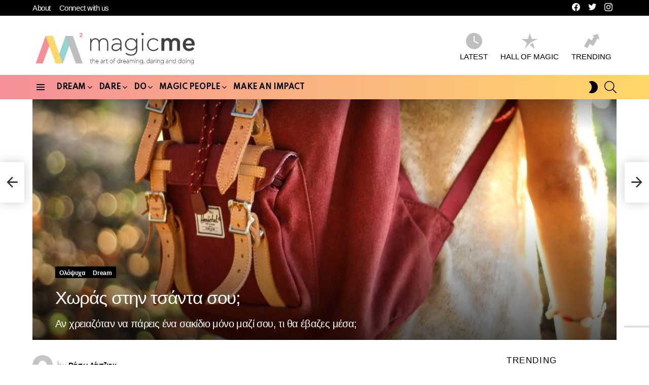

--- FILE ---
content_type: text/html; charset=UTF-8
request_url: https://magicme.gr/xoras-stin-tsanta-sou/
body_size: 32167
content:
<!DOCTYPE html>
<!--[if IE 8]>
<html class="no-js g1-off-outside lt-ie10 lt-ie9" id="ie8" lang="el" prefix="og: http://ogp.me/ns# fb: http://ogp.me/ns/fb#"><![endif]-->
<!--[if IE 9]>
<html class="no-js g1-off-outside lt-ie10" id="ie9" lang="el" prefix="og: http://ogp.me/ns# fb: http://ogp.me/ns/fb#"><![endif]-->
<!--[if !IE]><!-->
<html class="no-js g1-off-outside" lang="el" prefix="og: http://ogp.me/ns# fb: http://ogp.me/ns/fb#"><!--<![endif]-->
<head>
	<meta charset="UTF-8"/>
	<link rel="profile" href="http://gmpg.org/xfn/11"/>
	<link rel="pingback" href="https://magicme.gr/xmlrpc.php"/>

	<meta name='robots' content='index, follow, max-image-preview:large, max-snippet:-1, max-video-preview:-1' />
	<style>img:is([sizes="auto" i], [sizes^="auto," i]) { contain-intrinsic-size: 3000px 1500px }</style>
	<script type="text/javascript" id="wpp-js" src="https://magicme.gr/wp-content/plugins/wordpress-popular-posts/assets/js/wpp.min.js?ver=7.1.0" data-sampling="0" data-sampling-rate="100" data-api-url="https://magicme.gr/wp-json/wordpress-popular-posts" data-post-id="6381" data-token="c58c8fedeb" data-lang="0" data-debug="0"></script>

<meta name="viewport" content="initial-scale=1.0, minimum-scale=1.0, height=device-height, width=device-width" />
<meta property="og:locale" content="el_GR" />
<meta property="og:type" content="article" />
<meta property="og:title" content="Χωράς στην τσάντα σου;" />
<meta property="og:description" content="Η ματαιοδοξία και η επιφάνεια δε χωράνε σε μια τσάντα. Το ταξίδι της ζωής έχει ανατροπές. Έχεις σκεφτεί αν χώρας στην τσάντα σου;" />
<meta property="og:url" content="https://magicme.gr/xoras-stin-tsanta-sou/" />
<meta property="og:site_name" content="Magic Me" />
<meta property="article:publisher" content="https://www.facebook.com/magicme.gr" />
<meta property="article:tag" content="magic me" />
<meta property="article:tag" content="σκέψεις" />
<meta property="article:tag" content="Ολόψυχα" />
<meta property="article:tag" content="αυτογνωσία" />
<meta property="article:tag" content="πόλεμος" />
<meta property="article:section" content="Ολόψυχα" />
<meta property="article:published_time" content="2022-04-05T10:18:54+00:00" />
<meta property="article:modified_time" content="2022-04-06T07:57:20+00:00" />
<meta property="og:updated_time" content="2022-04-06T07:57:20+00:00" />
<meta property="fb:app_id" content="182462156734921" />
<meta property="og:image" content="https://magicme.gr/wp-content/uploads/2022/03/jeremy-bishop-cEDzAukBYIc-unsplash-e1648624686659.jpg" />
<meta property="og:image:secure_url" content="https://magicme.gr/wp-content/uploads/2022/03/jeremy-bishop-cEDzAukBYIc-unsplash-e1648624686659.jpg" />
<meta property="og:image:width" content="1200" />
<meta property="og:image:height" content="630" />

	<!-- This site is optimized with the Yoast SEO plugin v23.3 - https://yoast.com/wordpress/plugins/seo/ -->
	<title>Χωράς στην τσάντα σου; - Magic Me</title>
	<meta name="description" content="Η ματαιοδοξία και η επιφάνεια δε χωράνε σε μια τσάντα. Το ταξίδι της ζωής έχει ανατροπές. Έχεις σκεφτεί αν χώρας στην τσάντα σου;" />
	<link rel="canonical" href="https://magicme.gr/xoras-stin-tsanta-sou/" />
	<meta property="og:locale" content="el_GR" />
	<meta property="og:type" content="article" />
	<meta property="og:title" content="Χωράς στην τσάντα σου; - Magic Me" />
	<meta property="og:description" content="Η ματαιοδοξία και η επιφάνεια δε χωράνε σε μια τσάντα. Το ταξίδι της ζωής έχει ανατροπές. Έχεις σκεφτεί αν χώρας στην τσάντα σου;" />
	<meta property="og:url" content="https://magicme.gr/xoras-stin-tsanta-sou/" />
	<meta property="og:site_name" content="Magic Me" />
	<meta property="article:published_time" content="2022-04-05T10:18:54+00:00" />
	<meta property="article:modified_time" content="2022-04-06T07:57:20+00:00" />
	<meta property="og:image" content="https://magicme.gr/wp-content/uploads/2022/03/jeremy-bishop-cEDzAukBYIc-unsplash-e1648624686659.jpg" />
	<meta property="og:image:width" content="1200" />
	<meta property="og:image:height" content="630" />
	<meta property="og:image:type" content="image/jpeg" />
	<meta name="author" content="Βάσω Λέντζιου" />
	<meta name="twitter:card" content="summary_large_image" />
	<meta name="twitter:label1" content="Συντάχθηκε από" />
	<meta name="twitter:data1" content="Βάσω Λέντζιου" />
	<meta name="twitter:label2" content="Εκτιμώμενος χρόνος ανάγνωσης" />
	<meta name="twitter:data2" content="2 λεπτά" />
	<script type="application/ld+json" class="yoast-schema-graph">{"@context":"https://schema.org","@graph":[{"@type":"Article","@id":"https://magicme.gr/xoras-stin-tsanta-sou/#article","isPartOf":{"@id":"https://magicme.gr/xoras-stin-tsanta-sou/"},"author":{"name":"Βάσω Λέντζιου","@id":"https://magicme.gr/#/schema/person/abee799dfaf77fdf594fbfe052dc1304"},"headline":"Χωράς στην τσάντα σου;","datePublished":"2022-04-05T10:18:54+00:00","dateModified":"2022-04-06T07:57:20+00:00","mainEntityOfPage":{"@id":"https://magicme.gr/xoras-stin-tsanta-sou/"},"wordCount":2,"commentCount":0,"publisher":{"@id":"https://magicme.gr/#organization"},"image":{"@id":"https://magicme.gr/xoras-stin-tsanta-sou/#primaryimage"},"thumbnailUrl":"https://magicme.gr/wp-content/uploads/2022/03/jeremy-bishop-cEDzAukBYIc-unsplash-e1648624686659.jpg","keywords":["magic me","σκέψεις","Ολόψυχα","αυτογνωσία","πόλεμος"],"articleSection":["Ολόψυχα","Dream"],"inLanguage":"el","potentialAction":[{"@type":"CommentAction","name":"Comment","target":["https://magicme.gr/xoras-stin-tsanta-sou/#respond"]}]},{"@type":"WebPage","@id":"https://magicme.gr/xoras-stin-tsanta-sou/","url":"https://magicme.gr/xoras-stin-tsanta-sou/","name":"Χωράς στην τσάντα σου; - Magic Me","isPartOf":{"@id":"https://magicme.gr/#website"},"primaryImageOfPage":{"@id":"https://magicme.gr/xoras-stin-tsanta-sou/#primaryimage"},"image":{"@id":"https://magicme.gr/xoras-stin-tsanta-sou/#primaryimage"},"thumbnailUrl":"https://magicme.gr/wp-content/uploads/2022/03/jeremy-bishop-cEDzAukBYIc-unsplash-e1648624686659.jpg","datePublished":"2022-04-05T10:18:54+00:00","dateModified":"2022-04-06T07:57:20+00:00","description":"Η ματαιοδοξία και η επιφάνεια δε χωράνε σε μια τσάντα. Το ταξίδι της ζωής έχει ανατροπές. Έχεις σκεφτεί αν χώρας στην τσάντα σου;","breadcrumb":{"@id":"https://magicme.gr/xoras-stin-tsanta-sou/#breadcrumb"},"inLanguage":"el","potentialAction":[{"@type":"ReadAction","target":["https://magicme.gr/xoras-stin-tsanta-sou/"]}]},{"@type":"ImageObject","inLanguage":"el","@id":"https://magicme.gr/xoras-stin-tsanta-sou/#primaryimage","url":"https://magicme.gr/wp-content/uploads/2022/03/jeremy-bishop-cEDzAukBYIc-unsplash-e1648624686659.jpg","contentUrl":"https://magicme.gr/wp-content/uploads/2022/03/jeremy-bishop-cEDzAukBYIc-unsplash-e1648624686659.jpg","width":1200,"height":630},{"@type":"BreadcrumbList","@id":"https://magicme.gr/xoras-stin-tsanta-sou/#breadcrumb","itemListElement":[{"@type":"ListItem","position":1,"name":"Αρχική","item":"https://magicme.gr/"},{"@type":"ListItem","position":2,"name":"Χωράς στην τσάντα σου;"}]},{"@type":"WebSite","@id":"https://magicme.gr/#website","url":"https://magicme.gr/","name":"Magic Me","description":"Αυτοβελτίωση, ιστορίες, τάσεις, δράσεις, απόψεις και tips για την Ολόψυχη ζωή που ονειρεύεσαι!","publisher":{"@id":"https://magicme.gr/#organization"},"potentialAction":[{"@type":"SearchAction","target":{"@type":"EntryPoint","urlTemplate":"https://magicme.gr/?s={search_term_string}"},"query-input":"required name=search_term_string"}],"inLanguage":"el"},{"@type":"Organization","@id":"https://magicme.gr/#organization","name":"Magicme.gr | Καλώς ήρθες στον άφιλτρα γοητευτικό κόσμο σου","url":"https://magicme.gr/","logo":{"@type":"ImageObject","inLanguage":"el","@id":"https://magicme.gr/#/schema/logo/image/","url":"https://magicme.gr/wp-content/uploads/2022/04/277590943_943044569715225_7118718790401400537_n.png","contentUrl":"https://magicme.gr/wp-content/uploads/2022/04/277590943_943044569715225_7118718790401400537_n.png","width":1200,"height":630,"caption":"Magicme.gr | Καλώς ήρθες στον άφιλτρα γοητευτικό κόσμο σου"},"image":{"@id":"https://magicme.gr/#/schema/logo/image/"}},{"@type":"Person","@id":"https://magicme.gr/#/schema/person/abee799dfaf77fdf594fbfe052dc1304","name":"Βάσω Λέντζιου","image":{"@type":"ImageObject","inLanguage":"el","@id":"https://magicme.gr/#/schema/person/image/","url":"https://secure.gravatar.com/avatar/581d47be4958cde4d205adc83789f76f?s=96&d=mm&r=g","contentUrl":"https://secure.gravatar.com/avatar/581d47be4958cde4d205adc83789f76f?s=96&d=mm&r=g","caption":"Βάσω Λέντζιου"},"description":"ΗR Professional, Personal &amp; Executive Coach, Ιστορικός-Αρχαιολόγος Inspired by everyday life, common little things and hard times. Ι see the beauty in everything, γιατί....''η ευτυχία είναι εσωτερική υπόθεση''!","url":"https://magicme.gr/author/vasolentziou/"}]}</script>
	<!-- / Yoast SEO plugin. -->


<link rel='dns-prefetch' href='//fonts.googleapis.com' />
<link rel='preconnect' href='https://fonts.gstatic.com' />
<link rel="alternate" type="application/rss+xml" title="Ροή RSS &raquo; Magic Me" href="https://magicme.gr/feed/" />
<link rel="alternate" type="application/rss+xml" title="Ροή Σχολίων &raquo; Magic Me" href="https://magicme.gr/comments/feed/" />
<link rel="alternate" type="application/rss+xml" title="Ροή Σχολίων Magic Me &raquo; Χωράς στην τσάντα σου;" href="https://magicme.gr/xoras-stin-tsanta-sou/feed/" />
<script type="text/javascript">
/* <![CDATA[ */
window._wpemojiSettings = {"baseUrl":"https:\/\/s.w.org\/images\/core\/emoji\/15.0.3\/72x72\/","ext":".png","svgUrl":"https:\/\/s.w.org\/images\/core\/emoji\/15.0.3\/svg\/","svgExt":".svg","source":{"concatemoji":"https:\/\/magicme.gr\/wp-includes\/js\/wp-emoji-release.min.js?ver=6.7.1"}};
/*! This file is auto-generated */
!function(i,n){var o,s,e;function c(e){try{var t={supportTests:e,timestamp:(new Date).valueOf()};sessionStorage.setItem(o,JSON.stringify(t))}catch(e){}}function p(e,t,n){e.clearRect(0,0,e.canvas.width,e.canvas.height),e.fillText(t,0,0);var t=new Uint32Array(e.getImageData(0,0,e.canvas.width,e.canvas.height).data),r=(e.clearRect(0,0,e.canvas.width,e.canvas.height),e.fillText(n,0,0),new Uint32Array(e.getImageData(0,0,e.canvas.width,e.canvas.height).data));return t.every(function(e,t){return e===r[t]})}function u(e,t,n){switch(t){case"flag":return n(e,"\ud83c\udff3\ufe0f\u200d\u26a7\ufe0f","\ud83c\udff3\ufe0f\u200b\u26a7\ufe0f")?!1:!n(e,"\ud83c\uddfa\ud83c\uddf3","\ud83c\uddfa\u200b\ud83c\uddf3")&&!n(e,"\ud83c\udff4\udb40\udc67\udb40\udc62\udb40\udc65\udb40\udc6e\udb40\udc67\udb40\udc7f","\ud83c\udff4\u200b\udb40\udc67\u200b\udb40\udc62\u200b\udb40\udc65\u200b\udb40\udc6e\u200b\udb40\udc67\u200b\udb40\udc7f");case"emoji":return!n(e,"\ud83d\udc26\u200d\u2b1b","\ud83d\udc26\u200b\u2b1b")}return!1}function f(e,t,n){var r="undefined"!=typeof WorkerGlobalScope&&self instanceof WorkerGlobalScope?new OffscreenCanvas(300,150):i.createElement("canvas"),a=r.getContext("2d",{willReadFrequently:!0}),o=(a.textBaseline="top",a.font="600 32px Arial",{});return e.forEach(function(e){o[e]=t(a,e,n)}),o}function t(e){var t=i.createElement("script");t.src=e,t.defer=!0,i.head.appendChild(t)}"undefined"!=typeof Promise&&(o="wpEmojiSettingsSupports",s=["flag","emoji"],n.supports={everything:!0,everythingExceptFlag:!0},e=new Promise(function(e){i.addEventListener("DOMContentLoaded",e,{once:!0})}),new Promise(function(t){var n=function(){try{var e=JSON.parse(sessionStorage.getItem(o));if("object"==typeof e&&"number"==typeof e.timestamp&&(new Date).valueOf()<e.timestamp+604800&&"object"==typeof e.supportTests)return e.supportTests}catch(e){}return null}();if(!n){if("undefined"!=typeof Worker&&"undefined"!=typeof OffscreenCanvas&&"undefined"!=typeof URL&&URL.createObjectURL&&"undefined"!=typeof Blob)try{var e="postMessage("+f.toString()+"("+[JSON.stringify(s),u.toString(),p.toString()].join(",")+"));",r=new Blob([e],{type:"text/javascript"}),a=new Worker(URL.createObjectURL(r),{name:"wpTestEmojiSupports"});return void(a.onmessage=function(e){c(n=e.data),a.terminate(),t(n)})}catch(e){}c(n=f(s,u,p))}t(n)}).then(function(e){for(var t in e)n.supports[t]=e[t],n.supports.everything=n.supports.everything&&n.supports[t],"flag"!==t&&(n.supports.everythingExceptFlag=n.supports.everythingExceptFlag&&n.supports[t]);n.supports.everythingExceptFlag=n.supports.everythingExceptFlag&&!n.supports.flag,n.DOMReady=!1,n.readyCallback=function(){n.DOMReady=!0}}).then(function(){return e}).then(function(){var e;n.supports.everything||(n.readyCallback(),(e=n.source||{}).concatemoji?t(e.concatemoji):e.wpemoji&&e.twemoji&&(t(e.twemoji),t(e.wpemoji)))}))}((window,document),window._wpemojiSettings);
/* ]]> */
</script>
<link rel='stylesheet' id='sgr-css' href='https://magicme.gr/wp-content/plugins/simple-google-recaptcha111/sgr.css?ver=1685439765' type='text/css' media='all' />
<link rel='stylesheet' id='sbi_styles-css' href='https://magicme.gr/wp-content/plugins/instagram-feed-pro/css/sbi-styles.min.css?ver=6.4' type='text/css' media='all' />
<style id='wp-emoji-styles-inline-css' type='text/css'>

	img.wp-smiley, img.emoji {
		display: inline !important;
		border: none !important;
		box-shadow: none !important;
		height: 1em !important;
		width: 1em !important;
		margin: 0 0.07em !important;
		vertical-align: -0.1em !important;
		background: none !important;
		padding: 0 !important;
	}
</style>
<style id='classic-theme-styles-inline-css' type='text/css'>
/*! This file is auto-generated */
.wp-block-button__link{color:#fff;background-color:#32373c;border-radius:9999px;box-shadow:none;text-decoration:none;padding:calc(.667em + 2px) calc(1.333em + 2px);font-size:1.125em}.wp-block-file__button{background:#32373c;color:#fff;text-decoration:none}
</style>
<style id='global-styles-inline-css' type='text/css'>
:root{--wp--preset--aspect-ratio--square: 1;--wp--preset--aspect-ratio--4-3: 4/3;--wp--preset--aspect-ratio--3-4: 3/4;--wp--preset--aspect-ratio--3-2: 3/2;--wp--preset--aspect-ratio--2-3: 2/3;--wp--preset--aspect-ratio--16-9: 16/9;--wp--preset--aspect-ratio--9-16: 9/16;--wp--preset--color--black: #000000;--wp--preset--color--cyan-bluish-gray: #abb8c3;--wp--preset--color--white: #ffffff;--wp--preset--color--pale-pink: #f78da7;--wp--preset--color--vivid-red: #cf2e2e;--wp--preset--color--luminous-vivid-orange: #ff6900;--wp--preset--color--luminous-vivid-amber: #fcb900;--wp--preset--color--light-green-cyan: #7bdcb5;--wp--preset--color--vivid-green-cyan: #00d084;--wp--preset--color--pale-cyan-blue: #8ed1fc;--wp--preset--color--vivid-cyan-blue: #0693e3;--wp--preset--color--vivid-purple: #9b51e0;--wp--preset--gradient--vivid-cyan-blue-to-vivid-purple: linear-gradient(135deg,rgba(6,147,227,1) 0%,rgb(155,81,224) 100%);--wp--preset--gradient--light-green-cyan-to-vivid-green-cyan: linear-gradient(135deg,rgb(122,220,180) 0%,rgb(0,208,130) 100%);--wp--preset--gradient--luminous-vivid-amber-to-luminous-vivid-orange: linear-gradient(135deg,rgba(252,185,0,1) 0%,rgba(255,105,0,1) 100%);--wp--preset--gradient--luminous-vivid-orange-to-vivid-red: linear-gradient(135deg,rgba(255,105,0,1) 0%,rgb(207,46,46) 100%);--wp--preset--gradient--very-light-gray-to-cyan-bluish-gray: linear-gradient(135deg,rgb(238,238,238) 0%,rgb(169,184,195) 100%);--wp--preset--gradient--cool-to-warm-spectrum: linear-gradient(135deg,rgb(74,234,220) 0%,rgb(151,120,209) 20%,rgb(207,42,186) 40%,rgb(238,44,130) 60%,rgb(251,105,98) 80%,rgb(254,248,76) 100%);--wp--preset--gradient--blush-light-purple: linear-gradient(135deg,rgb(255,206,236) 0%,rgb(152,150,240) 100%);--wp--preset--gradient--blush-bordeaux: linear-gradient(135deg,rgb(254,205,165) 0%,rgb(254,45,45) 50%,rgb(107,0,62) 100%);--wp--preset--gradient--luminous-dusk: linear-gradient(135deg,rgb(255,203,112) 0%,rgb(199,81,192) 50%,rgb(65,88,208) 100%);--wp--preset--gradient--pale-ocean: linear-gradient(135deg,rgb(255,245,203) 0%,rgb(182,227,212) 50%,rgb(51,167,181) 100%);--wp--preset--gradient--electric-grass: linear-gradient(135deg,rgb(202,248,128) 0%,rgb(113,206,126) 100%);--wp--preset--gradient--midnight: linear-gradient(135deg,rgb(2,3,129) 0%,rgb(40,116,252) 100%);--wp--preset--font-size--small: 13px;--wp--preset--font-size--medium: 20px;--wp--preset--font-size--large: 36px;--wp--preset--font-size--x-large: 42px;--wp--preset--spacing--20: 0.44rem;--wp--preset--spacing--30: 0.67rem;--wp--preset--spacing--40: 1rem;--wp--preset--spacing--50: 1.5rem;--wp--preset--spacing--60: 2.25rem;--wp--preset--spacing--70: 3.38rem;--wp--preset--spacing--80: 5.06rem;--wp--preset--shadow--natural: 6px 6px 9px rgba(0, 0, 0, 0.2);--wp--preset--shadow--deep: 12px 12px 50px rgba(0, 0, 0, 0.4);--wp--preset--shadow--sharp: 6px 6px 0px rgba(0, 0, 0, 0.2);--wp--preset--shadow--outlined: 6px 6px 0px -3px rgba(255, 255, 255, 1), 6px 6px rgba(0, 0, 0, 1);--wp--preset--shadow--crisp: 6px 6px 0px rgba(0, 0, 0, 1);}:where(.is-layout-flex){gap: 0.5em;}:where(.is-layout-grid){gap: 0.5em;}body .is-layout-flex{display: flex;}.is-layout-flex{flex-wrap: wrap;align-items: center;}.is-layout-flex > :is(*, div){margin: 0;}body .is-layout-grid{display: grid;}.is-layout-grid > :is(*, div){margin: 0;}:where(.wp-block-columns.is-layout-flex){gap: 2em;}:where(.wp-block-columns.is-layout-grid){gap: 2em;}:where(.wp-block-post-template.is-layout-flex){gap: 1.25em;}:where(.wp-block-post-template.is-layout-grid){gap: 1.25em;}.has-black-color{color: var(--wp--preset--color--black) !important;}.has-cyan-bluish-gray-color{color: var(--wp--preset--color--cyan-bluish-gray) !important;}.has-white-color{color: var(--wp--preset--color--white) !important;}.has-pale-pink-color{color: var(--wp--preset--color--pale-pink) !important;}.has-vivid-red-color{color: var(--wp--preset--color--vivid-red) !important;}.has-luminous-vivid-orange-color{color: var(--wp--preset--color--luminous-vivid-orange) !important;}.has-luminous-vivid-amber-color{color: var(--wp--preset--color--luminous-vivid-amber) !important;}.has-light-green-cyan-color{color: var(--wp--preset--color--light-green-cyan) !important;}.has-vivid-green-cyan-color{color: var(--wp--preset--color--vivid-green-cyan) !important;}.has-pale-cyan-blue-color{color: var(--wp--preset--color--pale-cyan-blue) !important;}.has-vivid-cyan-blue-color{color: var(--wp--preset--color--vivid-cyan-blue) !important;}.has-vivid-purple-color{color: var(--wp--preset--color--vivid-purple) !important;}.has-black-background-color{background-color: var(--wp--preset--color--black) !important;}.has-cyan-bluish-gray-background-color{background-color: var(--wp--preset--color--cyan-bluish-gray) !important;}.has-white-background-color{background-color: var(--wp--preset--color--white) !important;}.has-pale-pink-background-color{background-color: var(--wp--preset--color--pale-pink) !important;}.has-vivid-red-background-color{background-color: var(--wp--preset--color--vivid-red) !important;}.has-luminous-vivid-orange-background-color{background-color: var(--wp--preset--color--luminous-vivid-orange) !important;}.has-luminous-vivid-amber-background-color{background-color: var(--wp--preset--color--luminous-vivid-amber) !important;}.has-light-green-cyan-background-color{background-color: var(--wp--preset--color--light-green-cyan) !important;}.has-vivid-green-cyan-background-color{background-color: var(--wp--preset--color--vivid-green-cyan) !important;}.has-pale-cyan-blue-background-color{background-color: var(--wp--preset--color--pale-cyan-blue) !important;}.has-vivid-cyan-blue-background-color{background-color: var(--wp--preset--color--vivid-cyan-blue) !important;}.has-vivid-purple-background-color{background-color: var(--wp--preset--color--vivid-purple) !important;}.has-black-border-color{border-color: var(--wp--preset--color--black) !important;}.has-cyan-bluish-gray-border-color{border-color: var(--wp--preset--color--cyan-bluish-gray) !important;}.has-white-border-color{border-color: var(--wp--preset--color--white) !important;}.has-pale-pink-border-color{border-color: var(--wp--preset--color--pale-pink) !important;}.has-vivid-red-border-color{border-color: var(--wp--preset--color--vivid-red) !important;}.has-luminous-vivid-orange-border-color{border-color: var(--wp--preset--color--luminous-vivid-orange) !important;}.has-luminous-vivid-amber-border-color{border-color: var(--wp--preset--color--luminous-vivid-amber) !important;}.has-light-green-cyan-border-color{border-color: var(--wp--preset--color--light-green-cyan) !important;}.has-vivid-green-cyan-border-color{border-color: var(--wp--preset--color--vivid-green-cyan) !important;}.has-pale-cyan-blue-border-color{border-color: var(--wp--preset--color--pale-cyan-blue) !important;}.has-vivid-cyan-blue-border-color{border-color: var(--wp--preset--color--vivid-cyan-blue) !important;}.has-vivid-purple-border-color{border-color: var(--wp--preset--color--vivid-purple) !important;}.has-vivid-cyan-blue-to-vivid-purple-gradient-background{background: var(--wp--preset--gradient--vivid-cyan-blue-to-vivid-purple) !important;}.has-light-green-cyan-to-vivid-green-cyan-gradient-background{background: var(--wp--preset--gradient--light-green-cyan-to-vivid-green-cyan) !important;}.has-luminous-vivid-amber-to-luminous-vivid-orange-gradient-background{background: var(--wp--preset--gradient--luminous-vivid-amber-to-luminous-vivid-orange) !important;}.has-luminous-vivid-orange-to-vivid-red-gradient-background{background: var(--wp--preset--gradient--luminous-vivid-orange-to-vivid-red) !important;}.has-very-light-gray-to-cyan-bluish-gray-gradient-background{background: var(--wp--preset--gradient--very-light-gray-to-cyan-bluish-gray) !important;}.has-cool-to-warm-spectrum-gradient-background{background: var(--wp--preset--gradient--cool-to-warm-spectrum) !important;}.has-blush-light-purple-gradient-background{background: var(--wp--preset--gradient--blush-light-purple) !important;}.has-blush-bordeaux-gradient-background{background: var(--wp--preset--gradient--blush-bordeaux) !important;}.has-luminous-dusk-gradient-background{background: var(--wp--preset--gradient--luminous-dusk) !important;}.has-pale-ocean-gradient-background{background: var(--wp--preset--gradient--pale-ocean) !important;}.has-electric-grass-gradient-background{background: var(--wp--preset--gradient--electric-grass) !important;}.has-midnight-gradient-background{background: var(--wp--preset--gradient--midnight) !important;}.has-small-font-size{font-size: var(--wp--preset--font-size--small) !important;}.has-medium-font-size{font-size: var(--wp--preset--font-size--medium) !important;}.has-large-font-size{font-size: var(--wp--preset--font-size--large) !important;}.has-x-large-font-size{font-size: var(--wp--preset--font-size--x-large) !important;}
:where(.wp-block-post-template.is-layout-flex){gap: 1.25em;}:where(.wp-block-post-template.is-layout-grid){gap: 1.25em;}
:where(.wp-block-columns.is-layout-flex){gap: 2em;}:where(.wp-block-columns.is-layout-grid){gap: 2em;}
:root :where(.wp-block-pullquote){font-size: 1.5em;line-height: 1.6;}
</style>
<link rel='stylesheet' id='adace-style-css' href='https://magicme.gr/wp-content/plugins/ad-ace/assets/css/style.min.css?ver=1.3.26' type='text/css' media='all' />
<link rel='stylesheet' id='shoppable-images-css-css' href='https://magicme.gr/wp-content/plugins/ad-ace/assets/css/shoppable-images-front.min.css?ver=1.3.26' type='text/css' media='all' />
<link rel='stylesheet' id='cace-all-css' href='https://magicme.gr/wp-content/plugins/comment-ace/assets/css/all.min.css?ver=1.0.6' type='text/css' media='all' />
<link rel='stylesheet' id='mace-lazy-load-youtube-css' href='https://magicme.gr/wp-content/plugins/media-ace/includes/lazy-load/assets/css/youtube.min.css?ver=1.4.12' type='text/css' media='all' />
<link rel='stylesheet' id='mace-gallery-css' href='https://magicme.gr/wp-content/plugins/media-ace/includes/gallery/css/gallery.min.css?ver=6.7.1' type='text/css' media='all' />
<link rel='stylesheet' id='jquery-magnific-popup-css' href='https://magicme.gr/wp-content/plugins/snax/assets/js/jquery.magnific-popup/magnific-popup.css?ver=6.7.1' type='text/css' media='all' />
<link rel='stylesheet' id='snax-css' href='https://magicme.gr/wp-content/plugins/snax/css/snax.min.css?ver=1.92' type='text/css' media='all' />
<link rel='stylesheet' id='wyr-main-css' href='https://magicme.gr/wp-content/plugins/whats-your-reaction/css/main.min.css?ver=1.3.18' type='text/css' media='all' />
<link rel='stylesheet' id='ppress-frontend-css' href='https://magicme.gr/wp-content/plugins/wp-user-avatar/assets/css/frontend.min.css?ver=4.15.12' type='text/css' media='all' />
<link rel='stylesheet' id='ppress-flatpickr-css' href='https://magicme.gr/wp-content/plugins/wp-user-avatar/assets/flatpickr/flatpickr.min.css?ver=4.15.12' type='text/css' media='all' />
<link rel='stylesheet' id='ppress-select2-css' href='https://magicme.gr/wp-content/plugins/wp-user-avatar/assets/select2/select2.min.css?ver=6.7.1' type='text/css' media='all' />
<link rel='stylesheet' id='wordpress-popular-posts-css-css' href='https://magicme.gr/wp-content/plugins/wordpress-popular-posts/assets/css/wpp.css?ver=7.1.0' type='text/css' media='all' />
<link rel='stylesheet' id='g1-main-css' href='https://magicme.gr/wp-content/themes/bimber/css/9.2.1/styles/original-2018/all-light.min.css?ver=9.2.1' type='text/css' media='all' />
<link rel='stylesheet' id='bimber-single-css' href='https://magicme.gr/wp-content/themes/bimber/css/9.2.1/styles/original-2018/single-light.min.css?ver=9.2.1' type='text/css' media='all' />
<link rel='stylesheet' id='bimber-comments-css' href='https://magicme.gr/wp-content/themes/bimber/css/9.2.1/styles/original-2018/comments-light.min.css?ver=9.2.1' type='text/css' media='all' />
<link rel='stylesheet' id='bimber-google-fonts-css' href='//fonts.googleapis.com/css?family=Roboto%3A400%2C300%2C500%2C600%2C700%2C900%7CSpartan%3A400%2C300%2C600%2C700%2C800&#038;subset=latin%2Clatin-ext%2Cgreek%2Cgreek-ext&#038;display=swap&#038;ver=9.2.1' type='text/css' media='all' />
<link rel='stylesheet' id='bimber-dynamic-style-css' href='https://magicme.gr/wp-content/uploads/dynamic-style-1699550958.css' type='text/css' media='all' />
<link rel='stylesheet' id='subscribe-forms-css-css' href='https://magicme.gr/wp-content/plugins/easy-social-share-buttons3/assets/modules/subscribe-forms.min.css?ver=8.1.1' type='text/css' media='all' />
<link rel='stylesheet' id='easy-social-share-buttons-css' href='https://magicme.gr/wp-content/plugins/easy-social-share-buttons3/assets/css/easy-social-share-buttons.min.css?ver=8.1.1' type='text/css' media='all' />
<style id='easy-social-share-buttons-inline-css' type='text/css'>
.essb_topbar .essb_topbar_inner{max-width:1152px;margin:0 auto;padding-left:0;padding-right:0;}.essb_topbar{margin-top:-200px;}
</style>
<link rel='stylesheet' id='cace-form-css' href='https://magicme.gr/wp-content/plugins/comment-ace/assets/css/form.min.css?ver=1.0.6' type='text/css' media='all' />
<link rel='stylesheet' id='bimber-snax-extra-css' href='https://magicme.gr/wp-content/themes/bimber/css/9.2.1/styles/original-2018/snax-extra-light.min.css?ver=9.2.1' type='text/css' media='all' />
<link rel='stylesheet' id='bimber-vc-css' href='https://magicme.gr/wp-content/themes/bimber/css/9.2.1/styles/original-2018/vc-light.min.css?ver=9.2.1' type='text/css' media='all' />
<link rel='stylesheet' id='bimber-essb-css' href='https://magicme.gr/wp-content/themes/bimber/css/9.2.1/styles/original-2018/essb-light.min.css?ver=9.2.1' type='text/css' media='all' />
<link rel='stylesheet' id='bimber-mashshare-css' href='https://magicme.gr/wp-content/themes/bimber/css/9.2.1/styles/original-2018/mashshare-light.min.css?ver=9.2.1' type='text/css' media='all' />
<script type="text/javascript" id="sgr-js-extra">
/* <![CDATA[ */
var sgr = {"sgr_site_key":"6LfTaVAmAAAAAIAPmtyc34FvM9F77zrkOz4rm7BP"};
/* ]]> */
</script>
<script type="text/javascript" src="https://magicme.gr/wp-content/plugins/simple-google-recaptcha111/sgr.js?ver=1685439765" id="sgr-js"></script>
<script type="text/javascript" src="https://magicme.gr/wp-includes/js/jquery/jquery.min.js?ver=3.7.1" id="jquery-core-js"></script>
<script type="text/javascript" src="https://magicme.gr/wp-includes/js/jquery/jquery-migrate.min.js?ver=3.4.1" id="jquery-migrate-js"></script>
<script type="text/javascript" src="https://magicme.gr/wp-content/plugins/ad-ace/assets/js/slot-slideup.js?ver=1.3.26" id="adace-slot-slideup-js"></script>
<script type="text/javascript" src="https://magicme.gr/wp-content/plugins/ad-ace/includes/shoppable-images/assets/js/shoppable-images-front.js?ver=1.3.26" id="shoppable-images-js-js"></script>
<script type="text/javascript" src="https://magicme.gr/wp-content/plugins/ad-ace/assets/js/coupons.js?ver=1.3.26" id="adace-coupons-js"></script>
<script type="text/javascript" src="https://magicme.gr/wp-content/plugins/wp-user-avatar/assets/flatpickr/flatpickr.min.js?ver=4.15.12" id="ppress-flatpickr-js"></script>
<script type="text/javascript" src="https://magicme.gr/wp-content/plugins/wp-user-avatar/assets/select2/select2.min.js?ver=4.15.12" id="ppress-select2-js"></script>
<script type="text/javascript" src="https://magicme.gr/wp-content/themes/bimber/js/modernizr/modernizr-custom.min.js?ver=3.3.0" id="modernizr-js"></script>
<script type="text/javascript" id="commentace-core-js-extra">
/* <![CDATA[ */
var commentace = {"ajax_url":"https:\/\/magicme.gr\/wp-admin\/admin-ajax.php","nonce":"3202ac51d7","in_debug_mode":"","user_logged_in":"","login_url":"https:\/\/magicme.gr\/wp-login.php?snax_login_popup=on","number_format":{"decimals":0,"dec_point":",","thousands_sep":"."},"i18n":{"remove":"Remove","login_required":"You must be logged in to perform that action","copied_to_clipboard":"Copied to your clipboard"}};
/* ]]> */
</script>
<script type="text/javascript" src="https://magicme.gr/wp-content/plugins/comment-ace/assets/js/core.js?ver=1.0.6" id="commentace-core-js"></script>
<script type="text/javascript" src="https://magicme.gr/wp-content/plugins/comment-ace/assets/js/comments.js?ver=1.0.6" id="commentace-comments-js"></script>
<script></script><link rel="https://api.w.org/" href="https://magicme.gr/wp-json/" /><link rel="alternate" title="JSON" type="application/json" href="https://magicme.gr/wp-json/wp/v2/posts/6381" /><link rel="EditURI" type="application/rsd+xml" title="RSD" href="https://magicme.gr/xmlrpc.php?rsd" />
<link rel='shortlink' href='https://magicme.gr/?p=6381' />
<link rel="alternate" title="oEmbed (JSON)" type="application/json+oembed" href="https://magicme.gr/wp-json/oembed/1.0/embed?url=https%3A%2F%2Fmagicme.gr%2Fxoras-stin-tsanta-sou%2F" />
<link rel="alternate" title="oEmbed (XML)" type="text/xml+oembed" href="https://magicme.gr/wp-json/oembed/1.0/embed?url=https%3A%2F%2Fmagicme.gr%2Fxoras-stin-tsanta-sou%2F&#038;format=xml" />
<link rel="preload" href="https://magicme.gr/wp-content/plugins/g1-socials/css/iconfont/fonts/g1-socials.woff" as="font" type="font/woff" crossorigin="anonymous">	<style>
		.lazyload, .lazyloading {
			opacity: 0;
		}
		.lazyloaded {
			opacity: 1;
		}
		.lazyload,
		.lazyloading,
		.lazyloaded {
			transition: opacity 0.175s ease-in-out;
		}

		iframe.lazyloading {
			opacity: 1;
			transition: opacity 0.375s ease-in-out;
			background: #f2f2f2 no-repeat center;
		}
		iframe.lazyloaded {
			opacity: 1;
		}
	</style>
	<link rel="preload" href="https://magicme.gr/wp-content/plugins/snax/css/snaxicon/fonts/snaxicon.woff" as="font" type="font/woff" crossorigin="anonymous">            <style id="wpp-loading-animation-styles">@-webkit-keyframes bgslide{from{background-position-x:0}to{background-position-x:-200%}}@keyframes bgslide{from{background-position-x:0}to{background-position-x:-200%}}.wpp-widget-block-placeholder,.wpp-shortcode-placeholder{margin:0 auto;width:60px;height:3px;background:#dd3737;background:linear-gradient(90deg,#dd3737 0%,#571313 10%,#dd3737 100%);background-size:200% auto;border-radius:3px;-webkit-animation:bgslide 1s infinite linear;animation:bgslide 1s infinite linear}</style>
            	<style>
	@font-face {
		font-family: "bimber";
							src:url("https://magicme.gr/wp-content/themes/bimber/css/9.2.1/bimber/fonts/bimber.eot");
			src:url("https://magicme.gr/wp-content/themes/bimber/css/9.2.1/bimber/fonts/bimber.eot?#iefix") format("embedded-opentype"),
			url("https://magicme.gr/wp-content/themes/bimber/css/9.2.1/bimber/fonts/bimber.woff") format("woff"),
			url("https://magicme.gr/wp-content/themes/bimber/css/9.2.1/bimber/fonts/bimber.ttf") format("truetype"),
			url("https://magicme.gr/wp-content/themes/bimber/css/9.2.1/bimber/fonts/bimber.svg#bimber") format("svg");
				font-weight: normal;
		font-style: normal;
		font-display: block;
	}
	</style>
	<!-- Global site tag (gtag.js) - Google Analytics -->
<script async src="https://www.googletagmanager.com/gtag/js?id=G-HLZ043T419"></script>
<script>
  window.dataLayer = window.dataLayer || [];
  function gtag(){dataLayer.push(arguments);}
  gtag('js', new Date());

  gtag('config', 'G-HLZ043T419');
</script>	<script>if ('#_' === window.location.hash) window.location.href='https://magicme.gr/wp-admin/options-general.php?page=g1_socials_options&tab=g1_socials_instagram';</script>
	<meta name="generator" content="Powered by WPBakery Page Builder - drag and drop page builder for WordPress."/>
<link rel="preload" href="https://magicme.gr/wp-content/plugins/comment-ace/assets/css/iconfont/fonts/cace.woff" as="font" type="font/woff" crossorigin="anonymous"><link rel="icon" href="https://magicme.gr/wp-content/uploads/2021/02/cropped-favico-1-32x32.png" sizes="32x32" />
<link rel="icon" href="https://magicme.gr/wp-content/uploads/2021/02/cropped-favico-1-192x192.png" sizes="192x192" />
<link rel="apple-touch-icon" href="https://magicme.gr/wp-content/uploads/2021/02/cropped-favico-1-180x180.png" />
<meta name="msapplication-TileImage" content="https://magicme.gr/wp-content/uploads/2021/02/cropped-favico-1-270x270.png" />
<meta name="g1:switch-skin-css" content="https://magicme.gr/wp-content/themes/bimber/css/9.2.1/styles/mode-dark.min.css" />	<script>if("undefined"!=typeof localStorage){var skinItemId=document.getElementsByName("g1:skin-item-id");skinItemId=skinItemId.length>0?skinItemId[0].getAttribute("content"):"g1_skin",window.g1SwitchSkin=function(e,t){if(e){var n=document.getElementById("g1-switch-skin-css");if(n){n.parentNode.removeChild(n),document.documentElement.classList.remove("g1-skinmode");try{localStorage.removeItem(skinItemId)}catch(e){}}else{t?document.write('<link id="g1-switch-skin-css" rel="stylesheet" type="text/css" media="all" href="'+document.getElementsByName("g1:switch-skin-css")[0].getAttribute("content")+'" />'):((n=document.createElement("link")).id="g1-switch-skin-css",n.href=document.getElementsByName("g1:switch-skin-css")[0].getAttribute("content"),n.rel="stylesheet",n.media="all",document.head.appendChild(n)),document.documentElement.classList.add("g1-skinmode");try{localStorage.setItem(skinItemId,e)}catch(e){}}}};try{var mode=localStorage.getItem(skinItemId);window.g1SwitchSkin(mode,!0)}catch(e){}}</script>
		<script>if("undefined"!=typeof localStorage){var nsfwItemId=document.getElementsByName("g1:nsfw-item-id");nsfwItemId=nsfwItemId.length>0?nsfwItemId[0].getAttribute("content"):"g1_nsfw_off",window.g1SwitchNSFW=function(e){e?(localStorage.setItem(nsfwItemId,1),document.documentElement.classList.add("g1-nsfw-off")):(localStorage.removeItem(nsfwItemId),document.documentElement.classList.remove("g1-nsfw-off"))};try{var nsfwmode=localStorage.getItem(nsfwItemId);window.g1SwitchNSFW(nsfwmode)}catch(e){}}</script>
			<style type="text/css" id="wp-custom-css">
			li.essb_item.essb_totalcount_item.essb_totalcount_item_before {
    display: none;
}

h3.g1-zeta.g1-zeta-1st.entry-title {
    text-transform: none;
	font-size:14px;
}

.g1-dark .g1-meta {
    color: rgba(255, 255, 255, 0.6);
    display: none;
}

h1.g1-mega.g1-mega-1st.entry-title {
    text-align: left;
}

h2.g1-alpha.g1-alpha-1st.entry-title {
    text-align: left;
}

.g1-footer {font-family: 'Fira Sans' ,sans-serif!important;}

.entry-tpl-tile {
    text-align: left;
}

#primary, #secondary {
    font-size: 1rem;
  
}

.entry-tpl-grid .entry-byline, .entry-tpl-grid .entry-subtitle, .entry-tpl-grid .entry-title {
    margin-bottom: 12px;
    text-align: left;
}

.g1-hb-row .g1-primary-nav-menu>.menu-item {
    display: inline-block;
    vertical-align: middle;
}

.g1-hb-row .g1-primary-nav-menu>.menu-item>a {
    padding: 15px 5px;
    line-height: 18px;
}
.g1-hb-row .g1-primary-nav-menu>.menu-item-has-children>a
{padding-right:16px!important;}

.wyr-reaction-voted .wyr-reaction-button, .wyr-reaction .wyr-reaction-bar {
    border-color: #f59595;
    background-color: #f59595;
    color: #ffffff;
}

h2.g1-delta.g1-delta-2nd.g1-collection-title {
    font-weight: 400;
    font-family: 'Fira Sans' ,sans-serif;
    /* background: #000; */
    background-image: linear-gradient(to right, var(--g1-hbc-bg-color), var(--g1-hbc-gradient-color));
    padding: 20px 0 0 0;
    font-weight: bold!important;
}

.archive-featured .archive-featured-title strong {
    padding: 10px 10px;
    display: block;
    color: #fff!important;
    background-color: #f2f2f2;
    background-color: #000000;
}
element.style {
}
.page-header .page-icon img {
    width: 150px;
    height: 150px;
    border-radius: 50%;
}

.page-header-03 {
    padding-top: 20px;
    position: relative;
    z-index: inherit;
    background: #0000008c;
    /* opacity: 0.5; */
}


img.sab-custom-avatar {max-width:150px;}

.g1-gamma-3rd {opacity:1; margin-top:20px;}

a.entry-category:hover {
    /* color: #FFD768; */
    background: -webkit-linear-gradient(#FFD768, #F48F99);
    -webkit-background-clip: text;
    -webkit-text-fill-color: transparent;
    /* background-color: #000!important; */
}


.g1-filter-pill {
    display: block;
    padding: 10px 20px;
    border-width: 1px;
    font: 700 12px/16px serif;
    font-family: Spartan,Roboto,sans-serif;
    text-transform: none;
    color: #fff!important;
    border-style: solid;
    border-radius: 0;
    transition: border-color 375ms ease-in-out,background-color 375ms ease-in-out,color 375ms ease-in-out;
    background: -webkit-linear-gradient(to top left, #000000, #ff6636);
    border-color: #e6e6e6;
    border-color: var(--g1-border-color);
    /* background-color: transparent; */
    color: #333;
    color: var(--g1-rtxt-color);
    background: #000;
}

span.entry-categories {
    background: #000!important;
}

p.archive-description {
    font-size: 21px;
    line-height: 28px;
    color: #000;
   margin-top: -20px;
}


.entry-category {
    display: inline-block;
    position: relative;
    padding: 5px 8px 2px 8px;
    border-width: 0;
    margin-right: 0;
    font-size: 12px;
    line-height: 16px;
   
    font-weight: 700;
    letter-spacing: -.03em;
    text-transform: none;
    vertical-align: middle;
    pointer-events: auto;
    border-style: solid;
    text-shadow: none;
    border-color: #fff;
    background-color: #000;
    color: #fff;
    border-color: var(--g1-cat-border-color);
    background-color: #000;
    color: #fff;
    transition: border-color 375ms ease-in-out,background-color 375ms ease-in-out,color 375ms ease-in-out;
}


.entry-counter:before {
    border-color: #000000;
    background-color: #000000;
    color: #000000;
}

.entry-counter:before {
    background-image: -webkit-linear-gradient(to top left, #000000, #ff6636);
    background-image: -moz-linear-gradient(to top left, #000000, #ff6636);
    background-image: -o-linear-gradient(to top left, #000000, #ff6636);
    background-image: linear-gradient(to top left, #f48f99, #ffd768);
}		</style>
		<noscript><style> .wpb_animate_when_almost_visible { opacity: 1; }</style></noscript><meta name="generator" content="WP Rocket 3.17.3" data-wpr-features="wpr_desktop wpr_preload_links" /></head>

<body class="post-template-default single single-post postid-6381 single-format-standard wp-embed-responsive snax-hoverable g1-layout-stretched g1-hoverable g1-has-mobile-logo g1-sidebar-normal essb-8.1.1 wpb-js-composer js-comp-ver-7.0 vc_responsive" itemscope="" itemtype="http://schema.org/WebPage" >

<div data-rocket-location-hash="9bb9e2fc315b4c2f7fceca04f1b3123a" class="g1-body-inner">

	<div data-rocket-location-hash="9f4968e2f8f45e3f182d4860c96af6da" id="page">
		

		

					<div data-rocket-location-hash="02fa9cbfeec81b130aa0e716b8c88faa" class="g1-row g1-row-layout-page g1-hb-row g1-hb-row-normal g1-hb-row-a g1-hb-row-1 g1-hb-boxed g1-hb-sticky-off g1-hb-shadow-off">
			<div class="g1-row-inner">
				<div class="g1-column g1-dropable">
											<div class="g1-bin-1 g1-bin-grow-off">
							<div class="g1-bin g1-bin-align-left">
																	<!-- BEGIN .g1-secondary-nav -->
<nav id="g1-secondary-nav" class="g1-secondary-nav"><ul id="g1-secondary-nav-menu" class="g1-secondary-nav-menu g1-menu-h"><li id="menu-item-6221" class="menu-item menu-item-type-post_type menu-item-object-page menu-item-g1-standard menu-item-6221"><a href="https://magicme.gr/about-magicme/">About</a></li>
<li id="menu-item-6222" class="menu-item menu-item-type-post_type menu-item-object-page menu-item-g1-standard menu-item-6222"><a href="https://magicme.gr/connect-with-us/">Connect with us</a></li>
</ul></nav><!-- END .g1-secondary-nav -->
															</div>
						</div>
											<div class="g1-bin-2 g1-bin-grow-off">
							<div class="g1-bin g1-bin-align-center">
															</div>
						</div>
											<div class="g1-bin-3 g1-bin-grow-off">
							<div class="g1-bin g1-bin-align-right">
																	<ul id="g1-social-icons-1" class="g1-socials-items g1-socials-items-tpl-grid g1-socials-hb-list g1-socials-s  ">
			<li class="g1-socials-item g1-socials-item-facebook">
	   <a class="g1-socials-item-link" href="https://www.facebook.com/magicme.gr" target="_blank" rel="noopener">
		   <span class="g1-socials-item-icon g1-socials-item-icon-48 g1-socials-item-icon-text g1-socials-item-icon-facebook"></span>
		   <span class="g1-socials-item-tooltip">
			   <span class="g1-socials-item-tooltip-inner">facebook</span>
		   </span>
	   </a>
	</li>
			<li class="g1-socials-item g1-socials-item-twitter">
	   <a class="g1-socials-item-link" href="https://twitter.com/magicme_gr" target="_blank" rel="noopener">
		   <span class="g1-socials-item-icon g1-socials-item-icon-48 g1-socials-item-icon-text g1-socials-item-icon-twitter"></span>
		   <span class="g1-socials-item-tooltip">
			   <span class="g1-socials-item-tooltip-inner">twitter</span>
		   </span>
	   </a>
	</li>
			<li class="g1-socials-item g1-socials-item-instagram">
	   <a class="g1-socials-item-link" href="https://www.instagram.com/magicme.gr/" target="_blank" rel="noopener">
		   <span class="g1-socials-item-icon g1-socials-item-icon-48 g1-socials-item-icon-text g1-socials-item-icon-instagram"></span>
		   <span class="g1-socials-item-tooltip">
			   <span class="g1-socials-item-tooltip-inner">instagram</span>
		   </span>
	   </a>
	</li>
	</ul>
															</div>
						</div>
									</div>
			</div>
			<div class="g1-row-background"></div>
		</div>
			<div data-rocket-location-hash="a02440408612045b644ef484886a2f63" class="g1-row g1-row-layout-page g1-hb-row g1-hb-row-normal g1-hb-row-b g1-hb-row-2 g1-hb-boxed g1-hb-sticky-off g1-hb-shadow-off">
			<div class="g1-row-inner">
				<div class="g1-column g1-dropable">
											<div class="g1-bin-1 g1-bin-grow-off">
							<div class="g1-bin g1-bin-align-left">
																	<div class="g1-id g1-id-desktop">
			<p class="g1-mega g1-mega-1st site-title">
	
			<a class="g1-logo-wrapper"
			   href="https://magicme.gr/" rel="home">
									<picture class="g1-logo g1-logo-default">
						<source media="(min-width: 1025px)" srcset="https://magicme.gr/wp-content/uploads/2022/03/magic_me-01.png 2x,https://magicme.gr/wp-content/uploads/2022/03/magic_me-01.png 1x">
						<source media="(max-width: 1024px)" srcset="data:image/svg+xml,%3Csvg%20xmlns%3D%27http%3A%2F%2Fwww.w3.org%2F2000%2Fsvg%27%20viewBox%3D%270%200%20370%2084%27%2F%3E">
						<img
							src="https://magicme.gr/wp-content/uploads/2022/03/magic_me-01.png"
							width="370"
							height="84"
							alt="Magic Me" />
					</picture>

											<picture class="g1-logo g1-logo-inverted">
							<source id="g1-logo-inverted-source" media="(min-width: 1025px)" srcset="data:image/svg+xml,%3Csvg%20xmlns%3D%27http%3A%2F%2Fwww.w3.org%2F2000%2Fsvg%27%20viewBox%3D%270%200%20370%2084%27%2F%3E" data-srcset="https://magicme.gr/wp-content/uploads/2022/03/magic_me-02.png 2x,https://magicme.gr/wp-content/uploads/2022/03/magic_me-02.png 1x">
							<source media="(max-width: 1024px)" srcset="data:image/svg+xml,%3Csvg%20xmlns%3D%27http%3A%2F%2Fwww.w3.org%2F2000%2Fsvg%27%20viewBox%3D%270%200%20370%2084%27%2F%3E">
							<img
								id="g1-logo-inverted-img"
								class="lazyload"
								src=""
								data-src="https://magicme.gr/wp-content/uploads/2022/03/magic_me-02.png"
								width="370"
								height="84"
								alt="" />
						</picture>
												</a>

			</p>
	
            <script>
            try {
                if ( localStorage.getItem(skinItemId ) ) {
                    var _g1;
                    _g1 = document.getElementById('g1-logo-inverted-img');
                    _g1.classList.remove('lazyload');
                    _g1.setAttribute('src', _g1.getAttribute('data-src') );

                    _g1 = document.getElementById('g1-logo-inverted-source');
                    _g1.setAttribute('srcset', _g1.getAttribute('data-srcset'));
                }
            } catch(e) {}
        </script>
    
	</div>															</div>
						</div>
											<div class="g1-bin-2 g1-bin-grow-off">
							<div class="g1-bin g1-bin-align-center">
															</div>
						</div>
											<div class="g1-bin-3 g1-bin-grow-off">
							<div class="g1-bin g1-bin-align-right">
																		<nav class="g1-quick-nav g1-quick-nav-short">
		<ul class="g1-quick-nav-menu">
															<li class="menu-item menu-item-type-g1-latest ">
						<a href="https://magicme.gr">
							<span class="entry-flag entry-flag-latest"></span>
							Latest						</a>
					</li>
													<li class="menu-item menu-item-type-g1-popular ">
						<a href="https://magicme.gr/popular/">
							<span class="entry-flag entry-flag-popular"></span>
							Hall of Magic						</a>
					</li>
																	<li class="menu-item menu-item-type-g1-trending ">
						<a href="https://magicme.gr/trending/">
							<span class="entry-flag entry-flag-trending"></span>
							Trending						</a>
					</li>
									</ul>
	</nav>
															</div>
						</div>
									</div>
			</div>
			<div class="g1-row-background"></div>
		</div>
				<div data-rocket-location-hash="8807b1fc800902f96f6041114e3cb8a3" class="g1-sticky-top-wrapper g1-hb-row-3">
				<div class="g1-row g1-row-layout-page g1-hb-row g1-hb-row-normal g1-hb-row-c g1-hb-row-3 g1-hb-boxed g1-hb-sticky-on g1-hb-shadow-off">
			<div class="g1-row-inner">
				<div class="g1-column g1-dropable">
											<div class="g1-bin-1 g1-bin-grow-off">
							<div class="g1-bin g1-bin-align-left">
																		<a class="g1-hamburger g1-hamburger-show g1-hamburger-s  " href="#">
		<span class="g1-hamburger-icon"></span>
			<span class="g1-hamburger-label
			g1-hamburger-label-hidden			">Menu</span>
	</a>
																	<!-- BEGIN .g1-primary-nav -->
<nav id="g1-primary-nav" class="g1-primary-nav"><ul id="g1-primary-nav-menu" class="g1-primary-nav-menu g1-menu-h"><li id="menu-item-5547" class="menu-item menu-item-type-taxonomy menu-item-object-category current-post-ancestor current-menu-parent current-post-parent menu-item-has-children menu-item-g1-standard menu-item-5547"><a href="https://magicme.gr/category/dream/">Dream</a>
<ul class="sub-menu">
	<li id="menu-item-5550" class="menu-item menu-item-type-taxonomy menu-item-object-category current-post-ancestor current-menu-parent current-post-parent menu-item-5550"><a href="https://magicme.gr/category/dream/%ce%bf%ce%bb%cf%8c%cf%88%cf%85%cf%87%ce%b1/">Ολόψυχα</a></li>
	<li id="menu-item-5548" class="menu-item menu-item-type-taxonomy menu-item-object-category menu-item-5548"><a href="https://magicme.gr/category/dream/magic-diaries/">Magic Diaries</a></li>
	<li id="menu-item-5549" class="menu-item menu-item-type-taxonomy menu-item-object-category menu-item-5549"><a href="https://magicme.gr/category/dream/cultura-magica/">Cultura Magica</a></li>
</ul>
</li>
<li id="menu-item-5551" class="menu-item menu-item-type-taxonomy menu-item-object-category menu-item-has-children menu-item-g1-standard menu-item-5551"><a href="https://magicme.gr/category/dare/">Dare</a>
<ul class="sub-menu">
	<li id="menu-item-5554" class="menu-item menu-item-type-taxonomy menu-item-object-category menu-item-5554"><a href="https://magicme.gr/category/dare/%ce%bd%ce%ad%ce%bf-mindset/">Νέο Mindset</a></li>
	<li id="menu-item-5552" class="menu-item menu-item-type-taxonomy menu-item-object-category menu-item-5552"><a href="https://magicme.gr/category/dare/like-a-boss/">Like a Boss!</a></li>
	<li id="menu-item-5553" class="menu-item menu-item-type-taxonomy menu-item-object-category menu-item-5553"><a href="https://magicme.gr/category/dare/%ce%b6%ce%b7%cf%84%ce%ae%ce%bc%ce%b1%cf%84%ce%b1-%ce%ba%ce%b1%cf%81%ce%b4%ce%b9%ce%ac%cf%82/">Ζητήματα Kαρδιάς</a></li>
</ul>
</li>
<li id="menu-item-5555" class="menu-item menu-item-type-taxonomy menu-item-object-category menu-item-has-children menu-item-g1-standard menu-item-5555"><a href="https://magicme.gr/category/do/">Do</a>
<ul class="sub-menu">
	<li id="menu-item-5556" class="menu-item menu-item-type-taxonomy menu-item-object-category menu-item-5556"><a href="https://magicme.gr/category/do/thirty-something/">#ThirtySomething</a></li>
	<li id="menu-item-5557" class="menu-item menu-item-type-taxonomy menu-item-object-category menu-item-5557"><a href="https://magicme.gr/category/do/holistic-life/">Holistic Life</a></li>
	<li id="menu-item-5559" class="menu-item menu-item-type-taxonomy menu-item-object-category menu-item-5559"><a href="https://magicme.gr/category/do/think-green/">Think Green!</a></li>
	<li id="menu-item-5558" class="menu-item menu-item-type-taxonomy menu-item-object-category menu-item-5558"><a href="https://magicme.gr/category/do/magic-and-the-city/">Magic and the City</a></li>
</ul>
</li>
<li id="menu-item-5560" class="menu-item menu-item-type-taxonomy menu-item-object-category menu-item-has-children menu-item-g1-standard menu-item-5560"><a href="https://magicme.gr/category/magic-people/">Magic People</a>
<ul class="sub-menu">
	<li id="menu-item-5563" class="menu-item menu-item-type-taxonomy menu-item-object-category menu-item-5563"><a href="https://magicme.gr/category/magic-people/tautotita-gunaika/">Ταυτότητα Γυναίκα</a></li>
	<li id="menu-item-5562" class="menu-item menu-item-type-taxonomy menu-item-object-category menu-item-5562"><a href="https://magicme.gr/category/magic-people/sinenteukseis/">Συνεντεύξεις</a></li>
	<li id="menu-item-5561" class="menu-item menu-item-type-taxonomy menu-item-object-category menu-item-5561"><a href="https://magicme.gr/category/magic-people/guest-posts/">Guest Stories</a></li>
</ul>
</li>
<li id="menu-item-5564" class="menu-item menu-item-type-taxonomy menu-item-object-category menu-item-g1-standard menu-item-5564"><a href="https://magicme.gr/category/make-an-impact/">Make an Impact</a></li>
</ul></nav><!-- END .g1-primary-nav -->
															</div>
						</div>
											<div class="g1-bin-2 g1-bin-grow-off">
							<div class="g1-bin g1-bin-align-center">
															</div>
						</div>
											<div class="g1-bin-3 g1-bin-grow-off">
							<div class="g1-bin g1-bin-align-right">
																	<div class="g1-drop g1-drop-nojs g1-drop-with-anim g1-drop-before g1-drop-the-skin g1-drop-the-skin-light g1-drop-m g1-drop-icon">
	<button class="g1-button-none g1-drop-toggle">
		<span class="g1-drop-toggle-icon"></span><span class="g1-drop-toggle-text">Switch skin</span>
		<span class="g1-drop-toggle-arrow"></span>
	</button>
	</div>

																		<div class="g1-drop g1-drop-with-anim g1-drop-before g1-drop-the-search  g1-drop-m g1-drop-icon ">
		<a class="g1-drop-toggle" href="https://magicme.gr/?s=">
			<span class="g1-drop-toggle-icon"></span><span class="g1-drop-toggle-text">Search</span>
			<span class="g1-drop-toggle-arrow"></span>
		</a>
		<div class="g1-drop-content">
			

<div role="search" class="search-form-wrapper">
	<form method="get"
	      class="g1-searchform-tpl-default g1-searchform-ajax search-form"
	      action="https://magicme.gr/">
		<label>
			<span class="screen-reader-text">Search for:</span>
			<input type="search" class="search-field"
			       placeholder="Search &hellip;"
			       value="" name="s"
			       title="Search for:" />
		</label>
		<button class="search-submit">Search</button>
	</form>

			<div class="g1-searches g1-searches-ajax"></div>
	</div>
		</div>
	</div>
															</div>
						</div>
									</div>
			</div>
			<div class="g1-row-background"></div>
		</div>
			</div>
					<div data-rocket-location-hash="b35c14ef2f636f6a2d68c214607c6cc3" class="g1-sticky-top-wrapper g1-hb-row-1">
				<div class="g1-row g1-row-layout-page g1-hb-row g1-hb-row-mobile g1-hb-row-a g1-hb-row-1 g1-hb-boxed g1-hb-sticky-on g1-hb-shadow-off">
			<div class="g1-row-inner">
				<div class="g1-column g1-dropable">
											<div class="g1-bin-1 g1-bin-grow-off">
							<div class="g1-bin g1-bin-align-left">
															</div>
						</div>
											<div class="g1-bin-2 g1-bin-grow-on">
							<div class="g1-bin g1-bin-align-center">
															</div>
						</div>
											<div class="g1-bin-3 g1-bin-grow-off">
							<div class="g1-bin g1-bin-align-right">
															</div>
						</div>
									</div>
			</div>
			<div class="g1-row-background"></div>
		</div>
			<div class="g1-row g1-row-layout-page g1-hb-row g1-hb-row-mobile g1-hb-row-b g1-hb-row-2 g1-hb-boxed g1-hb-sticky-on g1-hb-shadow-off">
			<div class="g1-row-inner">
				<div class="g1-column g1-dropable">
											<div class="g1-bin-1 g1-bin-grow-off">
							<div class="g1-bin g1-bin-align-left">
																	<div class="g1-id g1-id-mobile">
			<p class="g1-mega g1-mega-1st site-title">
	
		<a class="g1-logo-wrapper"
		   href="https://magicme.gr/" rel="home">
							<picture class="g1-logo g1-logo-default">
					<source media="(max-width: 1024px)" srcset="https://magicme.gr/wp-content/uploads/2022/03/magic_me-01.png 2x,https://magicme.gr/wp-content/uploads/2022/03/magic_me-01.png 1x">
					<source media="(min-width: 1025px)" srcset="data:image/svg+xml,%3Csvg%20xmlns%3D%27http%3A%2F%2Fwww.w3.org%2F2000%2Fsvg%27%20viewBox%3D%270%200%20150%2045%27%2F%3E">
					<img
						src="https://magicme.gr/wp-content/uploads/2022/03/magic_me-01.png"
						width="150"
						height="45"
						alt="Magic Me" />
				</picture>

									<picture class="g1-logo g1-logo-inverted">
						<source id="g1-logo-mobile-inverted-source" media="(max-width: 1024px)" srcset="data:image/svg+xml,%3Csvg%20xmlns%3D%27http%3A%2F%2Fwww.w3.org%2F2000%2Fsvg%27%20viewBox%3D%270%200%20150%2045%27%2F%3E" data-srcset="https://magicme.gr/wp-content/uploads/2022/03/magic_me-02.png 2x,https://magicme.gr/wp-content/uploads/2022/03/magic_me-02.png 1x">
						<source media="(min-width: 1025px)" srcset="data:image/svg+xml,%3Csvg%20xmlns%3D%27http%3A%2F%2Fwww.w3.org%2F2000%2Fsvg%27%20viewBox%3D%270%200%20150%2045%27%2F%3E">
						<img
							id="g1-logo-mobile-inverted-img"
							class="lazyload"
							src=""
							data-src="https://magicme.gr/wp-content/uploads/2022/03/magic_me-02.png"
							width="150"
							height="45"
							alt="" />
					</picture>
									</a>

			</p>
	
            <script>
            try {
                if ( localStorage.getItem(skinItemId ) ) {
                    var _g1;
                    _g1 = document.getElementById('g1-logo-mobile-inverted-img');
                    _g1.classList.remove('lazyload');
                    _g1.setAttribute('src', _g1.getAttribute('data-src') );

                    _g1 = document.getElementById('g1-logo-mobile-inverted-source');
                    _g1.setAttribute('srcset', _g1.getAttribute('data-srcset'));
                }
            } catch(e) {}
        </script>
    
	</div>															</div>
						</div>
											<div class="g1-bin-2 g1-bin-grow-on">
							<div class="g1-bin g1-bin-align-center">
															</div>
						</div>
											<div class="g1-bin-3 g1-bin-grow-off">
							<div class="g1-bin g1-bin-align-right">
																	<div class="g1-drop g1-drop-nojs g1-drop-with-anim g1-drop-before g1-drop-the-skin g1-drop-the-skin-light g1-drop-m g1-drop-icon">
	<button class="g1-button-none g1-drop-toggle">
		<span class="g1-drop-toggle-icon"></span><span class="g1-drop-toggle-text">Switch skin</span>
		<span class="g1-drop-toggle-arrow"></span>
	</button>
	</div>

																		<div class="g1-drop g1-drop-with-anim g1-drop-before g1-drop-the-search  g1-drop-m g1-drop-icon ">
		<a class="g1-drop-toggle" href="https://magicme.gr/?s=">
			<span class="g1-drop-toggle-icon"></span><span class="g1-drop-toggle-text">Search</span>
			<span class="g1-drop-toggle-arrow"></span>
		</a>
		<div class="g1-drop-content">
			

<div role="search" class="search-form-wrapper">
	<form method="get"
	      class="g1-searchform-tpl-default g1-searchform-ajax search-form"
	      action="https://magicme.gr/">
		<label>
			<span class="screen-reader-text">Search for:</span>
			<input type="search" class="search-field"
			       placeholder="Search &hellip;"
			       value="" name="s"
			       title="Search for:" />
		</label>
		<button class="search-submit">Search</button>
	</form>

			<div class="g1-searches g1-searches-ajax"></div>
	</div>
		</div>
	</div>
																		<a class="g1-hamburger g1-hamburger-show g1-hamburger-s  " href="#">
		<span class="g1-hamburger-icon"></span>
			<span class="g1-hamburger-label
			g1-hamburger-label-hidden			">Menu</span>
	</a>
															</div>
						</div>
									</div>
			</div>
			<div class="g1-row-background"></div>
		</div>
			<div class="g1-row g1-row-layout-page g1-hb-row g1-hb-row-mobile g1-hb-row-c g1-hb-row-3 g1-hb-boxed g1-hb-sticky-on g1-hb-shadow-off">
			<div class="g1-row-inner">
				<div class="g1-column g1-dropable">
											<div class="g1-bin-1 g1-bin-grow-off">
							<div class="g1-bin g1-bin-align-left">
															</div>
						</div>
											<div class="g1-bin-2 g1-bin-grow-on">
							<div class="g1-bin g1-bin-align-center">
																		<nav class="g1-quick-nav g1-quick-nav-short">
		<ul class="g1-quick-nav-menu">
															<li class="menu-item menu-item-type-g1-latest ">
						<a href="https://magicme.gr">
							<span class="entry-flag entry-flag-latest"></span>
							Latest						</a>
					</li>
													<li class="menu-item menu-item-type-g1-popular ">
						<a href="https://magicme.gr/popular/">
							<span class="entry-flag entry-flag-popular"></span>
							Hall of Magic						</a>
					</li>
																	<li class="menu-item menu-item-type-g1-trending ">
						<a href="https://magicme.gr/trending/">
							<span class="entry-flag entry-flag-trending"></span>
							Trending						</a>
					</li>
									</ul>
	</nav>
															</div>
						</div>
											<div class="g1-bin-3 g1-bin-grow-off">
							<div class="g1-bin g1-bin-align-right">
															</div>
						</div>
									</div>
			</div>
			<div class="g1-row-background"></div>
		</div>
			</div>
	
		
		



		

	<div data-rocket-location-hash="81c031fcc1741ace70237825d057b78c" id="primary">
		<div id="content" role="main">

			


<article id="post-6381" class="entry-tpl-background-boxed-v2 post-6381 post type-post status-publish format-standard has-post-thumbnail category-7 category-dream tag-magic-me tag-12 tag-47 tag-54 tag-319" itemscope="" itemtype="http://schema.org/Article">
		<div class="g1-row g1-row-layout-page">
		<div class="g1-row-background">
		</div>
		<div class="g1-row-inner">
			<div class="g1-column">
							</div>
		</div>
	</div>

	<div class="g1-row g1-row-layout-page entry-media-row entry-media-row-04">
				<style>
			#g1-background-media-697b351424862 {
				background-image: url( https://magicme.gr/wp-content/uploads/2022/03/jeremy-bishop-cEDzAukBYIc-unsplash-e1648624686659.jpg );
			}
		</style>

		<div class="g1-row-inner">
			<div class="g1-column">

				<div class="g1-row g1-row-1">
					<div class="g1-row-inner">
						<div class="g1-column g1-dark">

							
						</div>
					</div>
					<div class="g1-row-background">
					</div>
				</div><!-- .g1-row -->

				<div class="g1-row g1-row-2">
					<div class="g1-row-inner">

						<div class="g1-column g1-column-2of3 g1-dark">
							<header class="entry-header">
								<div class="entry-before-title">
									<span class="entry-categories "><span class="entry-categories-inner"><span class="entry-categories-label">in</span> <a href="https://magicme.gr/category/dream/%ce%bf%ce%bb%cf%8c%cf%88%cf%85%cf%87%ce%b1/" class="entry-category entry-category-item-7"><span itemprop="articleSection">Ολόψυχα</span></a>, <a href="https://magicme.gr/category/dream/" class="entry-category entry-category-item-447"><span itemprop="articleSection">Dream</span></a></span></span>
																		</div>

								<h1 class="g1-mega g1-mega-1st entry-title" itemprop="headline">Χωράς στην τσάντα σου;</h1>
								<h2 class="entry-subtitle g1-gamma g1-gamma-3rd">Αν χρειαζόταν να πάρεις ένα σακίδιο μόνο μαζί σου, τι θα έβαζες μέσα;</h2>							</header>
						</div>

						<div class="g1-column g1-column-1of3 g1-dark">
							
							</div>

					</div>

					<div class="g1-row-background">
					</div>

				</div><!-- .g1-row -->

			</div>
		</div><!-- .g1-row -->

		<div class="g1-row-background">
		<div class="g1-row-background-media" id="g1-background-media-697b351424862"></div>
		</div>

		<span class="g1-microdata" itemprop="image" itemscope itemtype="http://schema.org/ImageObject">
			<meta itemprop="url" content="https://magicme.gr/wp-content/uploads/2022/03/jeremy-bishop-cEDzAukBYIc-unsplash-e1648624686659.jpg" />
			<meta itemprop="width" content="1200" />
			<meta itemprop="height" content="630" />
		</span>
	</div><!-- g1-row -->

	<div class="g1-row g1-row-layout-page g1-row-padding-m">
		<div class="g1-row-background">
		</div>
		<div class="g1-row-inner">

			<div class="g1-column g1-column-2of3">
				<div class="entry-inner">
					<header class="entry-header">
													<p class="g1-meta g1-meta-m entry-meta entry-meta-m">
								<span class="entry-byline entry-byline-m entry-byline-with-avatar">
													<span class="entry-author" itemscope="" itemprop="author" itemtype="http://schema.org/Person">
	
		<span class="entry-meta-label">by</span>
			<a href="https://magicme.gr/author/vasolentziou/" title="Posts by Βάσω Λέντζιου" rel="author">
			<img data-expand="600" alt='' src='data:image/svg+xml;charset=utf-8,%3Csvg xmlns%3D'http%3A%2F%2Fwww.w3.org%2F2000%2Fsvg' viewBox%3D'0 0 40 40'%2F%3E' data-src='https://secure.gravatar.com/avatar/581d47be4958cde4d205adc83789f76f?s=40&#038;d=mm&#038;r=g' data-srcset='https://secure.gravatar.com/avatar/581d47be4958cde4d205adc83789f76f?s=80&#038;d=mm&#038;r=g 2x' class='lazyload avatar avatar-40 photo' height='40' width='40' decoding='async'/>
							<strong itemprop="name">Βάσω Λέντζιου</strong>
					</a>
	</span>
	
																		</span>

								<span class="entry-stats entry-stats-m">
									
									
									
																	</span>
							</p>
											</header>


					<div class="g1-wrapper-with-stickies">
						<div class="entry-essentials">
							<div class="entry-content g1-typography-xl" itemprop="articleBody">
								<h2><strong>Αν χρειαζόταν να το αποφασίσεις μέσα σε 10 λεπτά, τι θα σκεφτόσουν πρώτο;</strong></h2>
<p>Αν η ανάγκη γινόταν επιτακτική, ποιος θα ήσουν;</p>
<p>Αν&#8230;</p>
<p>Με αφορμή τα <a href="https://magicme.gr/apo-tixi-den-paizetai-i-zoi-mas/" target="_blank" rel="noopener">ειδεχθή γεγονότα του πολέμου</a> και την καθημερινή ενημέρωση γύρω απ&#8217; αυτά, ένα πρωί έβαλα αυθόρμητα στο αθόρυβο τις ειδήσεις (το υποσυνείδητο πάντα παίρνει τον έλεγχο, όταν το Βασανίζουν ακραίες καταστάσεις) και έμεινα να κοιτάζω μόνο τις εικόνες. Τα μηνίγγια μου άρχισαν να σφυροκοπούν σαν τρελά και η ταχυκαρδία έκανε πάρτι μέσα στο στήθος.</p>
<h3><strong>Το σώμα που κατοικείς πάντα σου μιλάει. Έχει φωνή πιο δυνατή από τις λέξεις.</strong></h3>
<p>Τις περισσότερες φορές όμως το φιμώνουμε ή δεν του δίνουμε την απαραίτητη σημασία.</p>
<p>Αναλογίστηκα να είμαι στη θέση ενός πρόσφυγα πολέμου. Αναλογίστηκα να ειδοποιούμαι πως πρέπει να αφήσω το σπίτι μου, τα όνειρα μου, τη δουλειά μου, τους κόπους μου, τους όμορφους ανθρώπους και τα τοπία. <strong>Χωρισμός και αποχαιρετισμός.</strong></p>
<h3><strong>&#8220;Και τώρα τι βάζουν μέσα σε μια παλιοτσάντα; &#8221; σκέφτηκα.</strong></h3>
<p>Διόρθωσα τον εαυτό μου για αυτή τη σκέψη: αυτό το πανί λίγων εκατοστών με φερμουάρ και τσέπες, από ευτελές υλικό που έχεις αγοράσει σε εκπτώσεις χωρίς να το πολυσκεφτείς, γίνεται τώρα ο,τι πολυτιμότερο έχεις. <a href="https://magicme.gr/2022/02/15/agapimene-mou-eaute-as-fotisoume-to-skotadi/" target="_blank" rel="noopener">Μετατρέπεται στη μοναδική περιουσία σου</a>, γίνεται το ιερό σου δισκοπότηρο, ένα θησαυροφυλάκιο. Γίνεται η συντροφιά σου, η ασφάλεια σου, η ελπίδα σου, ο φρουρός των αναμνήσεων, η ταυτότητα σου, γίνεται ΕΣΥ.</p>
<p>Αυτή η τσάντα είσαι εσύ.</p>
<p>Ποιος είσαι όταν πρέπει να χωρέσεις σε μια τσάντα; Με τι θα τη γεμίσεις;</p>
<p><strong>Με κύρος, γνωριμίες, τίτλους, πολυτέλεια και ανέσεις, σπατάλες και lifestyle;</strong></p>
<p>Η ματαιοδοξία και η επιφάνεια δε χωράνε σε μια τσάντα.</p>
<p>Το ταξίδι της ζωής έχει ανατροπές.</p>
<p><strong>Έχεις σκεφτεί αν χώρας στην τσάντα σου;</strong></p>

<div class="snax snax-post-container">
	</div>
							</div>
						</div>

						<div class="entry-actions">
							<div class="essb_links essb_counters essb_displayed_bimber_side essb_share essb_template_big-retina essb_1433048217 essb_size_xxl essb_links_center print-no" id="essb_displayed_bimber_side_1433048217" data-essb-postid="6381" data-essb-position="bimber_side" data-essb-button-style="icon" data-essb-template="big-retina" data-essb-counter-pos="hidden" data-essb-url="https://magicme.gr/xoras-stin-tsanta-sou/" data-essb-fullurl="https://magicme.gr/xoras-stin-tsanta-sou/" data-essb-instance="1433048217"><ul class="essb_links_list essb_force_hide_name essb_force_hide"><li class="essb_item essb_totalcount_item essb_totalcount_item_before" style="display: none !important;" data-essb-hide-till="1" data-counter-pos="hidden"><span class="essb_totalcount essb_t_before" title=""><span class="essb_t_nb">0</span> shares</span></li><li class="essb_item essb_link_facebook nolightbox"> <a href="https://www.facebook.com/dialog/feed?app_id=182462156734921&amp;display=popup&amp;name=%CE%A7%CF%89%CF%81%CE%AC%CF%82+%CF%83%CF%84%CE%B7%CE%BD+%CF%84%CF%83%CE%AC%CE%BD%CF%84%CE%B1+%CF%83%CE%BF%CF%85%3B&amp;link=https%3A%2F%2Fmagicme.gr%2Fxoras-stin-tsanta-sou%2F&picture=https://magicme.gr/wp-content/uploads/2022/03/jeremy-bishop-cEDzAukBYIc-unsplash-e1648624686659.jpg&description=%CE%97+%CE%BC%CE%B1%CF%84%CE%B1%CE%B9%CE%BF%CE%B4%CE%BF%CE%BE%CE%AF%CE%B1+%CE%BA%CE%B1%CE%B9+%CE%B7+%CE%B5%CF%80%CE%B9%CF%86%CE%AC%CE%BD%CE%B5%CE%B9%CE%B1+%CE%B4%CE%B5+%CF%87%CF%89%CF%81%CE%AC%CE%BD%CE%B5+%CF%83%CE%B5+%CE%BC%CE%B9%CE%B1+%CF%84%CF%83%CE%AC%CE%BD%CF%84%CE%B1.+%CE%A4%CE%BF+%CF%84%CE%B1%CE%BE%CE%AF%CE%B4%CE%B9+%CF%84%CE%B7%CF%82+%CE%B6%CF%89%CE%AE%CF%82+%CE%AD%CF%87%CE%B5%CE%B9+%CE%B1%CE%BD%CE%B1%CF%84%CF%81%CE%BF%CF%80%CE%AD%CF%82.+%CE%88%CF%87%CE%B5%CE%B9%CF%82+%CF%83%CE%BA%CE%B5%CF%86%CF%84%CE%B5%CE%AF+%CE%B1%CE%BD+%CF%87%CF%8E%CF%81%CE%B1%CF%82+%CF%83%CF%84%CE%B7%CE%BD+%CF%84%CF%83%CE%AC%CE%BD%CF%84%CE%B1+%CF%83%CE%BF%CF%85%3B" title="Share on Facebook" onclick="essb.window(&#39;https://www.facebook.com/dialog/feed?app_id=182462156734921&amp;display=popup&amp;name=%CE%A7%CF%89%CF%81%CE%AC%CF%82+%CF%83%CF%84%CE%B7%CE%BD+%CF%84%CF%83%CE%AC%CE%BD%CF%84%CE%B1+%CF%83%CE%BF%CF%85%3B&amp;link=https%3A%2F%2Fmagicme.gr%2Fxoras-stin-tsanta-sou%2F&picture=https://magicme.gr/wp-content/uploads/2022/03/jeremy-bishop-cEDzAukBYIc-unsplash-e1648624686659.jpg&description=%CE%97+%CE%BC%CE%B1%CF%84%CE%B1%CE%B9%CE%BF%CE%B4%CE%BF%CE%BE%CE%AF%CE%B1+%CE%BA%CE%B1%CE%B9+%CE%B7+%CE%B5%CF%80%CE%B9%CF%86%CE%AC%CE%BD%CE%B5%CE%B9%CE%B1+%CE%B4%CE%B5+%CF%87%CF%89%CF%81%CE%AC%CE%BD%CE%B5+%CF%83%CE%B5+%CE%BC%CE%B9%CE%B1+%CF%84%CF%83%CE%AC%CE%BD%CF%84%CE%B1.+%CE%A4%CE%BF+%CF%84%CE%B1%CE%BE%CE%AF%CE%B4%CE%B9+%CF%84%CE%B7%CF%82+%CE%B6%CF%89%CE%AE%CF%82+%CE%AD%CF%87%CE%B5%CE%B9+%CE%B1%CE%BD%CE%B1%CF%84%CF%81%CE%BF%CF%80%CE%AD%CF%82.+%CE%88%CF%87%CE%B5%CE%B9%CF%82+%CF%83%CE%BA%CE%B5%CF%86%CF%84%CE%B5%CE%AF+%CE%B1%CE%BD+%CF%87%CF%8E%CF%81%CE%B1%CF%82+%CF%83%CF%84%CE%B7%CE%BD+%CF%84%CF%83%CE%AC%CE%BD%CF%84%CE%B1+%CF%83%CE%BF%CF%85%3B&#39;,&#39;facebook_advanced&#39;,&#39;1433048217&#39;); return false;" target="_blank" rel="noreferrer noopener nofollow" class="nolightbox" ><span class="essb_icon essb_icon_facebook"></span><span class="essb_network_name essb_noname"></span></a><span class="essb_counter_hidden" data-cnt="" data-cnt-short=""></span></li><li class="essb_item essb_link_twitter nolightbox"> <a href="#" title="Share on Twitter" onclick="essb.window(&#39;https://twitter.com/intent/tweet?text=Χωράς%20στην%20τσάντα%20σου%3B&amp;url=https%3A%2F%2Fmagicme.gr%2Fxoras-stin-tsanta-sou%2F&amp;counturl=https%3A%2F%2Fmagicme.gr%2Fxoras-stin-tsanta-sou%2F&amp;related=magicme.gr&amp;via=magicme.gr&amp;hashtags=magicme,σκέψεις,Ολόψυχα,αυτογνωσία,πόλεμος&#39;,&#39;twitter&#39;,&#39;1433048217&#39;); return false;" target="_blank" rel="noreferrer noopener nofollow" class="nolightbox" ><span class="essb_icon essb_icon_twitter"></span><span class="essb_network_name essb_noname"></span></a><span class="essb_counter_hidden" data-cnt="" data-cnt-short=""></span></li><li class="essb_item essb_link_linkedin nolightbox"> <a href="https://www.linkedin.com/shareArticle?mini=true&amp;ro=true&amp;trk=EasySocialShareButtons&amp;title=%CE%A7%CF%89%CF%81%CE%AC%CF%82+%CF%83%CF%84%CE%B7%CE%BD+%CF%84%CF%83%CE%AC%CE%BD%CF%84%CE%B1+%CF%83%CE%BF%CF%85%3B&amp;url=https%3A%2F%2Fmagicme.gr%2Fxoras-stin-tsanta-sou%2F" title="Share on LinkedIn" onclick="essb.window(&#39;https://www.linkedin.com/shareArticle?mini=true&amp;ro=true&amp;trk=EasySocialShareButtons&amp;title=%CE%A7%CF%89%CF%81%CE%AC%CF%82+%CF%83%CF%84%CE%B7%CE%BD+%CF%84%CF%83%CE%AC%CE%BD%CF%84%CE%B1+%CF%83%CE%BF%CF%85%3B&amp;url=https%3A%2F%2Fmagicme.gr%2Fxoras-stin-tsanta-sou%2F&#39;,&#39;linkedin&#39;,&#39;1433048217&#39;); return false;" target="_blank" rel="noreferrer noopener nofollow" class="nolightbox" ><span class="essb_icon essb_icon_linkedin"></span><span class="essb_network_name essb_noname"></span></a><span class="essb_counter_hidden" data-cnt="" data-cnt-short=""></span></li><li class="essb_item essb_link_viber nolightbox"> <a href="viber://forward?text=Χωράς%20στην%20τσάντα%20σου%3B%20https%3A%2F%2Fmagicme.gr%2Fxoras-stin-tsanta-sou%2F" title="Share on Viber" onclick="essb.tracking_only('', 'viber', '1433048217', true);" target="_blank" rel="noreferrer noopener nofollow" class="nolightbox" ><span class="essb_icon essb_icon_viber"></span><span class="essb_network_name essb_noname"></span></a></li><li class="essb_item essb_link_whatsapp nolightbox"> <a href="whatsapp://send?text=Χωράς%20στην%20τσάντα%20σου%3B%20https%3A%2F%2Fmagicme.gr%2Fxoras-stin-tsanta-sou%2F" title="Share on WhatsApp" onclick="essb.tracking_only('', 'whatsapp', '1433048217', true);" target="_blank" rel="noreferrer noopener nofollow" class="nolightbox" ><span class="essb_icon essb_icon_whatsapp"></span><span class="essb_network_name essb_noname"></span></a></li></ul></div>						</div>
					</div>
				</div><!-- .todo -->

				<div class="entry-after-content">
					<p class="entry-tags "><span class="entry-tags-inner"><a href="https://magicme.gr/tag/magic-me/" class="entry-tag entry-tag-2">magic me</a><a href="https://magicme.gr/tag/%cf%83%ce%ba%ce%ad%cf%88%ce%b5%ce%b9%cf%82/" class="entry-tag entry-tag-12">σκέψεις</a><a href="https://magicme.gr/tag/%ce%bf%ce%bb%cf%8c%cf%88%cf%85%cf%87%ce%b1/" class="entry-tag entry-tag-47">Ολόψυχα</a><a href="https://magicme.gr/tag/%ce%b1%cf%85%cf%84%ce%bf%ce%b3%ce%bd%cf%89%cf%83%ce%af%ce%b1/" class="entry-tag entry-tag-54">αυτογνωσία</a><a href="https://magicme.gr/tag/%cf%80%cf%8c%ce%bb%ce%b5%ce%bc%ce%bf%cf%82/" class="entry-tag entry-tag-319">πόλεμος</a></span></p>	<section class="g1-row author-info" itemscope="" itemtype="http://schema.org/Person">
		<div class="g1-row-inner author-info-inner">
			<div class="g1-column author-overview">

				<figure class="author-avatar">
					<a href="https://magicme.gr/author/vasolentziou/">
						<img data-expand="600" alt='' src='data:image/svg+xml;charset=utf-8,%3Csvg xmlns%3D'http%3A%2F%2Fwww.w3.org%2F2000%2Fsvg' viewBox%3D'0 0 80 80'%2F%3E' data-src='https://secure.gravatar.com/avatar/581d47be4958cde4d205adc83789f76f?s=80&#038;d=mm&#038;r=g' data-srcset='https://secure.gravatar.com/avatar/581d47be4958cde4d205adc83789f76f?s=160&#038;d=mm&#038;r=g 2x' class='lazyload avatar avatar-80 photo' height='80' width='80' decoding='async'/>
					</a>
				</figure>

				<header>
										<h2 class="g1-gamma g1-gamma-1st author-title">Written by <a href="https://magicme.gr/author/vasolentziou/"><span itemprop="name">Βάσω Λέντζιου</span></a></h2>

									</header>

								<div itemprop="description" class="author-bio">
					<p><strong>ΗR Professional, Personal &amp; Executive Coach, Ιστορικός-Αρχαιολόγος</strong></p>
<p>Inspired by everyday life, common little things and hard times.<br />
Ι see the beauty in everything, γιατί....''η ευτυχία είναι εσωτερική υπόθεση''!</p>
				</div>
				
				<div class="author-extras">
									</div>
			</div>
		</div>
	</section>

<aside class="wyr-reactions">
	<header>
		<h2 class="g1-delta g1-delta-2nd"><span>What's Your Reaction?</span></h2>	</header>
		<div class="wyr-reactions-body">
		<ul class="wyr-reaction-items">
											<li class="wyr-reaction-item wyr-reaction-item-empowered">
					<a class="wyr-reaction wyr-reaction-empowered" data-wyr-nonce="9c5b55db00" data-wyr-post-id="6381" data-wyr-author-id="0" data-wyr-reaction="empowered">
						<span class="wyr-reaction-icon wyr-reaction-icon-6348 wyr-reaction-icon-with-" ><img width="50" height="50" src="https://magicme.gr/wp-content/uploads/2022/03/Woman-Leadership_Blue_3.png" alt="Empowered" /><span class="wyr-reaction-icon-text">Empowered</span></span>
						<div class="wyr-reaction-track">
							<div class="wyr-reaction-value" data-raw-value="0">0</div>
							<div class="wyr-reaction-bar" style="height: 0%;">
							</div>
						</div>
						<div class="wyr-reaction-button"><strong class="wyr-reaction-label">Empowered</strong></div>
					</a>
				</li>
											<li class="wyr-reaction-item wyr-reaction-item-love">
					<a class="wyr-reaction wyr-reaction-love" data-wyr-nonce="9c5b55db00" data-wyr-post-id="6381" data-wyr-author-id="0" data-wyr-reaction="love">
						<span class="wyr-reaction-icon wyr-reaction-icon-6350 wyr-reaction-icon-with-" ><img width="50" height="50" src="https://magicme.gr/wp-content/uploads/2022/03/9206-Smiling-Face-with-Hearts.png" alt="Love" /><span class="wyr-reaction-icon-text">Love</span></span>
						<div class="wyr-reaction-track">
							<div class="wyr-reaction-value" data-raw-value="0">0</div>
							<div class="wyr-reaction-bar" style="height: 0%;">
							</div>
						</div>
						<div class="wyr-reaction-button"><strong class="wyr-reaction-label">Love</strong></div>
					</a>
				</li>
											<li class="wyr-reaction-item wyr-reaction-item-insightful">
					<a class="wyr-reaction wyr-reaction-insightful" data-wyr-nonce="9c5b55db00" data-wyr-post-id="6381" data-wyr-author-id="0" data-wyr-reaction="insightful">
						<span class="wyr-reaction-icon wyr-reaction-icon-6353 wyr-reaction-icon-with-" ><img width="50" height="50" src="https://magicme.gr/wp-content/uploads/2022/03/Woman-Leadership_Blue_9.png" alt="Insightful" /><span class="wyr-reaction-icon-text">Insightful</span></span>
						<div class="wyr-reaction-track">
							<div class="wyr-reaction-value" data-raw-value="1">1</div>
							<div class="wyr-reaction-bar" style="height: 50%;">
							</div>
						</div>
						<div class="wyr-reaction-button"><strong class="wyr-reaction-label">Insightful</strong></div>
					</a>
				</li>
											<li class="wyr-reaction-item wyr-reaction-item-hmmm">
					<a class="wyr-reaction wyr-reaction-hmmm" data-wyr-nonce="9c5b55db00" data-wyr-post-id="6381" data-wyr-author-id="0" data-wyr-reaction="hmmm">
						<span class="wyr-reaction-icon wyr-reaction-icon-6351 wyr-reaction-icon-with-visual" ><img width="50" height="50" src="https://magicme.gr/wp-content/uploads/2022/03/9222-Thinking-Face.png" alt="Hmmm" /><span class="wyr-reaction-icon-text">Hmmm</span></span>
						<div class="wyr-reaction-track">
							<div class="wyr-reaction-value" data-raw-value="0">0</div>
							<div class="wyr-reaction-bar" style="height: 0%;">
							</div>
						</div>
						<div class="wyr-reaction-button"><strong class="wyr-reaction-label">Hmmm</strong></div>
					</a>
				</li>
											<li class="wyr-reaction-item wyr-reaction-item-hot">
					<a class="wyr-reaction wyr-reaction-hot" data-wyr-nonce="9c5b55db00" data-wyr-post-id="6381" data-wyr-author-id="0" data-wyr-reaction="hot">
						<span class="wyr-reaction-icon wyr-reaction-icon-6349 wyr-reaction-icon-with-" ><img width="50" height="50" src="https://magicme.gr/wp-content/uploads/2022/03/FIRE.png" alt="Hot" /><span class="wyr-reaction-icon-text">Hot</span></span>
						<div class="wyr-reaction-track">
							<div class="wyr-reaction-value" data-raw-value="0">0</div>
							<div class="wyr-reaction-bar" style="height: 0%;">
							</div>
						</div>
						<div class="wyr-reaction-button"><strong class="wyr-reaction-label">Hot</strong></div>
					</a>
				</li>
											<li class="wyr-reaction-item wyr-reaction-item-like">
					<a class="wyr-reaction wyr-reaction-like" data-wyr-nonce="9c5b55db00" data-wyr-post-id="6381" data-wyr-author-id="0" data-wyr-reaction="like">
						<span class="wyr-reaction-icon wyr-reaction-icon-cute wyr-reaction-icon-with-" ><img width="50" height="50" src="https://magicme.gr/wp-content/plugins/whats-your-reaction/images/vibrant/cute.svg" alt="Like" /><span class="wyr-reaction-icon-text">Like</span></span>
						<div class="wyr-reaction-track">
							<div class="wyr-reaction-value" data-raw-value="1">1</div>
							<div class="wyr-reaction-bar" style="height: 50%;">
							</div>
						</div>
						<div class="wyr-reaction-button"><strong class="wyr-reaction-label">Like</strong></div>
					</a>
				</li>
					</ul>

			</div>
</aside>


	<aside class="g1-related-entries">

		
		<h2 class="g1-delta g1-delta-2nd g1-collection-title"><span>Η ΜΑΓΕΙΑ ΣΥΝΕΧΙΖΕΤΑΙ</span></h2>		<div class="g1-collection g1-collection-columns-2">
			<div class="g1-collection-viewport">
				<ul class="g1-collection-items  ">
					
						<li class="g1-collection-item g1-collection-item-1of3">
							
<article class="entry-tpl-grid entry-tpl-grid-m post-12783 post type-post status-publish format-standard has-post-thumbnail category-dream category-7 tag-10 tag-magic-me tag-12 tag-47 tag-54 tag-615">
	<div class="entry-featured-media " ><a title="«Να κλείνεις κύκλους, να γεμίζεις κενά, να γίνεσαι πιο πλήρης»" class="g1-frame" href="https://magicme.gr/na-kleineis-kiklous/"><div class="g1-frame-inner"><img data-expand="600" width="364" height="205" src="data:image/svg+xml;charset=utf-8,%3Csvg xmlns%3D'http%3A%2F%2Fwww.w3.org%2F2000%2Fsvg' viewBox%3D'0 0 364 205'%2F%3E" data-src="https://magicme.gr/wp-content/uploads/2026/01/luke-white-XPr8ZiGSSco-unsplash-e1768212702388-364x205.jpg" class="lazyload attachment-bimber-grid-standard size-bimber-grid-standard wp-post-image" alt="" decoding="async" fetchpriority="high" data-srcset="https://magicme.gr/wp-content/uploads/2026/01/luke-white-XPr8ZiGSSco-unsplash-e1768212702388-364x205.jpg 364w, https://magicme.gr/wp-content/uploads/2026/01/luke-white-XPr8ZiGSSco-unsplash-e1768212702388-192x108.jpg 192w, https://magicme.gr/wp-content/uploads/2026/01/luke-white-XPr8ZiGSSco-unsplash-e1768212702388-384x216.jpg 384w, https://magicme.gr/wp-content/uploads/2026/01/luke-white-XPr8ZiGSSco-unsplash-e1768212702388-728x409.jpg 728w, https://magicme.gr/wp-content/uploads/2026/01/luke-white-XPr8ZiGSSco-unsplash-e1768212702388-561x316.jpg 561w, https://magicme.gr/wp-content/uploads/2026/01/luke-white-XPr8ZiGSSco-unsplash-e1768212702388-1122x631.jpg 1122w, https://magicme.gr/wp-content/uploads/2026/01/luke-white-XPr8ZiGSSco-unsplash-e1768212702388-758x426.jpg 758w, https://magicme.gr/wp-content/uploads/2026/01/luke-white-XPr8ZiGSSco-unsplash-e1768212702388-1152x648.jpg 1152w" data-sizes="(max-width: 364px) 100vw, 364px" /><span class="g1-frame-icon g1-frame-icon-"></span></div></a></div>
		
	<div class="entry-body">
		<header class="entry-header">
			<div class="entry-before-title">
				
				<span class="entry-categories "><span class="entry-categories-inner"><span class="entry-categories-label">in</span> <a href="https://magicme.gr/category/dream/" class="entry-category entry-category-item-447">Dream</a>, <a href="https://magicme.gr/category/dream/%ce%bf%ce%bb%cf%8c%cf%88%cf%85%cf%87%ce%b1/" class="entry-category entry-category-item-7">Ολόψυχα</a></span></span>			</div>

			<h3 class="g1-gamma g1-gamma-1st entry-title"><a href="https://magicme.gr/na-kleineis-kiklous/" rel="bookmark">«Να κλείνεις κύκλους, να γεμίζεις κενά, να γίνεσαι πιο πλήρης»</a></h3>
					</header>

		
		
			</div>
</article>
						</li>

					
						<li class="g1-collection-item g1-collection-item-1of3">
							
<article class="entry-tpl-grid entry-tpl-grid-m post-12764 post type-post status-publish format-standard has-post-thumbnail category-dream category-7 tag-135 tag-124 tag-54 tag-47 tag-13 tag-12 tag-magic-me">
	<div class="entry-featured-media " ><a title="Όταν σου επιτρέπεις να υπάρχεις χωρίς να αποδεικνύεις" class="g1-frame" href="https://magicme.gr/otan-sou-epitrepeis/"><div class="g1-frame-inner"><img data-expand="600" width="364" height="205" src="data:image/svg+xml;charset=utf-8,%3Csvg xmlns%3D'http%3A%2F%2Fwww.w3.org%2F2000%2Fsvg' viewBox%3D'0 0 364 205'%2F%3E" data-src="https://magicme.gr/wp-content/uploads/2025/11/allison-christine-3GNesMmbHBo-unsplash-e1764163960818-364x205.jpg" class="lazyload attachment-bimber-grid-standard size-bimber-grid-standard wp-post-image" alt="" decoding="async" loading="lazy" data-srcset="https://magicme.gr/wp-content/uploads/2025/11/allison-christine-3GNesMmbHBo-unsplash-e1764163960818-364x205.jpg 364w, https://magicme.gr/wp-content/uploads/2025/11/allison-christine-3GNesMmbHBo-unsplash-e1764163960818-192x108.jpg 192w, https://magicme.gr/wp-content/uploads/2025/11/allison-christine-3GNesMmbHBo-unsplash-e1764163960818-384x216.jpg 384w, https://magicme.gr/wp-content/uploads/2025/11/allison-christine-3GNesMmbHBo-unsplash-e1764163960818-728x409.jpg 728w, https://magicme.gr/wp-content/uploads/2025/11/allison-christine-3GNesMmbHBo-unsplash-e1764163960818-561x316.jpg 561w, https://magicme.gr/wp-content/uploads/2025/11/allison-christine-3GNesMmbHBo-unsplash-e1764163960818-1122x631.jpg 1122w, https://magicme.gr/wp-content/uploads/2025/11/allison-christine-3GNesMmbHBo-unsplash-e1764163960818-758x426.jpg 758w, https://magicme.gr/wp-content/uploads/2025/11/allison-christine-3GNesMmbHBo-unsplash-e1764163960818-1152x648.jpg 1152w" data-sizes="auto, (max-width: 364px) 100vw, 364px" /><span class="g1-frame-icon g1-frame-icon-"></span></div></a></div>
		
	<div class="entry-body">
		<header class="entry-header">
			<div class="entry-before-title">
				
				<span class="entry-categories "><span class="entry-categories-inner"><span class="entry-categories-label">in</span> <a href="https://magicme.gr/category/dream/" class="entry-category entry-category-item-447">Dream</a>, <a href="https://magicme.gr/category/dream/%ce%bf%ce%bb%cf%8c%cf%88%cf%85%cf%87%ce%b1/" class="entry-category entry-category-item-7">Ολόψυχα</a></span></span>			</div>

			<h3 class="g1-gamma g1-gamma-1st entry-title"><a href="https://magicme.gr/otan-sou-epitrepeis/" rel="bookmark">Όταν σου επιτρέπεις να υπάρχεις χωρίς να αποδεικνύεις</a></h3>
					</header>

		
		
			</div>
</article>
						</li>

					
						<li class="g1-collection-item g1-collection-item-1of3">
							
<article class="entry-tpl-grid entry-tpl-grid-m post-12696 post type-post status-publish format-standard has-post-thumbnail category-dream category-7 tag-47 tag-83 tag-54 tag-17 tag-12 tag-10 tag-magic-me">
	<div class="entry-featured-media " ><a title="Όταν η καρδιά πατά «pause», τι συμβαίνει;" class="g1-frame" href="https://magicme.gr/otan-i-kardia-pata-pause/"><div class="g1-frame-inner"><img data-expand="600" width="364" height="205" src="data:image/svg+xml;charset=utf-8,%3Csvg xmlns%3D'http%3A%2F%2Fwww.w3.org%2F2000%2Fsvg' viewBox%3D'0 0 364 205'%2F%3E" data-src="https://magicme.gr/wp-content/uploads/2025/10/fleur-kaan-GG8i22DQTHw-unsplash-e1761152481372-364x205.jpg" class="lazyload attachment-bimber-grid-standard size-bimber-grid-standard wp-post-image" alt="" decoding="async" loading="lazy" data-srcset="https://magicme.gr/wp-content/uploads/2025/10/fleur-kaan-GG8i22DQTHw-unsplash-e1761152481372-364x205.jpg 364w, https://magicme.gr/wp-content/uploads/2025/10/fleur-kaan-GG8i22DQTHw-unsplash-e1761152481372-192x108.jpg 192w, https://magicme.gr/wp-content/uploads/2025/10/fleur-kaan-GG8i22DQTHw-unsplash-e1761152481372-384x216.jpg 384w, https://magicme.gr/wp-content/uploads/2025/10/fleur-kaan-GG8i22DQTHw-unsplash-e1761152481372-728x409.jpg 728w, https://magicme.gr/wp-content/uploads/2025/10/fleur-kaan-GG8i22DQTHw-unsplash-e1761152481372-561x316.jpg 561w, https://magicme.gr/wp-content/uploads/2025/10/fleur-kaan-GG8i22DQTHw-unsplash-e1761152481372-1122x631.jpg 1122w, https://magicme.gr/wp-content/uploads/2025/10/fleur-kaan-GG8i22DQTHw-unsplash-e1761152481372-758x426.jpg 758w, https://magicme.gr/wp-content/uploads/2025/10/fleur-kaan-GG8i22DQTHw-unsplash-e1761152481372-1152x648.jpg 1152w" data-sizes="auto, (max-width: 364px) 100vw, 364px" /><span class="g1-frame-icon g1-frame-icon-"></span></div></a></div>
		
	<div class="entry-body">
		<header class="entry-header">
			<div class="entry-before-title">
				
				<span class="entry-categories "><span class="entry-categories-inner"><span class="entry-categories-label">in</span> <a href="https://magicme.gr/category/dream/" class="entry-category entry-category-item-447">Dream</a>, <a href="https://magicme.gr/category/dream/%ce%bf%ce%bb%cf%8c%cf%88%cf%85%cf%87%ce%b1/" class="entry-category entry-category-item-7">Ολόψυχα</a></span></span>			</div>

			<h3 class="g1-gamma g1-gamma-1st entry-title"><a href="https://magicme.gr/otan-i-kardia-pata-pause/" rel="bookmark">Όταν η καρδιά πατά «pause», τι συμβαίνει;</a></h3>
					</header>

		
		
			</div>
</article>
						</li>

					
						<li class="g1-collection-item g1-collection-item-1of3">
							
<article class="entry-tpl-grid entry-tpl-grid-m post-12500 post type-post status-publish format-standard has-post-thumbnail category-dream category-7 tag-magic-me tag-140 tag-64 tag-54 tag-47 tag-15 tag-12 tag-10">
	<div class="entry-featured-media " ><a title="Τι γεύση έχει η επιθυμία στα παραμύθια;" class="g1-frame" href="https://magicme.gr/ti-geusi-echei-i-epithimia-sta-paramithia/"><div class="g1-frame-inner"><img data-expand="600" width="364" height="205" src="data:image/svg+xml;charset=utf-8,%3Csvg xmlns%3D'http%3A%2F%2Fwww.w3.org%2F2000%2Fsvg' viewBox%3D'0 0 364 205'%2F%3E" data-src="https://magicme.gr/wp-content/uploads/2025/06/pexels-conojeghuo-175727-e1750244371551-364x205.jpg" class="lazyload attachment-bimber-grid-standard size-bimber-grid-standard wp-post-image" alt="" decoding="async" loading="lazy" data-srcset="https://magicme.gr/wp-content/uploads/2025/06/pexels-conojeghuo-175727-e1750244371551-364x205.jpg 364w, https://magicme.gr/wp-content/uploads/2025/06/pexels-conojeghuo-175727-e1750244371551-192x108.jpg 192w, https://magicme.gr/wp-content/uploads/2025/06/pexels-conojeghuo-175727-e1750244371551-384x216.jpg 384w, https://magicme.gr/wp-content/uploads/2025/06/pexels-conojeghuo-175727-e1750244371551-728x409.jpg 728w, https://magicme.gr/wp-content/uploads/2025/06/pexels-conojeghuo-175727-e1750244371551-561x316.jpg 561w, https://magicme.gr/wp-content/uploads/2025/06/pexels-conojeghuo-175727-e1750244371551-1122x631.jpg 1122w, https://magicme.gr/wp-content/uploads/2025/06/pexels-conojeghuo-175727-e1750244371551-758x426.jpg 758w, https://magicme.gr/wp-content/uploads/2025/06/pexels-conojeghuo-175727-e1750244371551-1152x648.jpg 1152w" data-sizes="auto, (max-width: 364px) 100vw, 364px" /><span class="g1-frame-icon g1-frame-icon-"></span></div></a></div>
		
	<div class="entry-body">
		<header class="entry-header">
			<div class="entry-before-title">
				
				<span class="entry-categories "><span class="entry-categories-inner"><span class="entry-categories-label">in</span> <a href="https://magicme.gr/category/dream/" class="entry-category entry-category-item-447">Dream</a>, <a href="https://magicme.gr/category/dream/%ce%bf%ce%bb%cf%8c%cf%88%cf%85%cf%87%ce%b1/" class="entry-category entry-category-item-7">Ολόψυχα</a></span></span>			</div>

			<h3 class="g1-gamma g1-gamma-1st entry-title"><a href="https://magicme.gr/ti-geusi-echei-i-epithimia-sta-paramithia/" rel="bookmark">Τι γεύση έχει η επιθυμία στα παραμύθια;</a></h3>
					</header>

		
		
			</div>
</article>
						</li>

									</ul>
			</div>
		</div>

					</aside>







<div class="g1-comments g1-comments-with-tabs" id="comments">

	
	
	
<div class="cace-comments cace-comments-with-avatars" id="comments">

    
    
    
<div class="cace-comment-type cace-comment-type-wp cace-comment-type-current" data-comment-type="wp">
    <section id="comments-wp" class="g1-comment-type g1-comment-type-wp comments-area">
        	<div id="respond" class="comment-respond">
		<h3 id="reply-title" class="comment-reply-title">Αφήστε μια απάντηση<a class="g1-button g1-button-xs g1-button-subtle" rel="nofollow" id="cancel-comment-reply-link" href="/xoras-stin-tsanta-sou/#respond" style="display:none;">Ακύρωση απάντησης</a></h3><form action="https://magicme.gr/wp-comments-post.php" method="post" id="commentform" class="comment-form comment-form-blur comment-form-xl" novalidate><img data-expand="600" alt='' src='data:image/svg+xml;charset=utf-8,%3Csvg xmlns%3D'http%3A%2F%2Fwww.w3.org%2F2000%2Fsvg' viewBox%3D'0 0 36 36'%2F%3E' data-src='https://secure.gravatar.com/avatar/?s=36&#038;d=mm&#038;r=g' data-srcset='https://secure.gravatar.com/avatar/?s=72&#038;d=mm&#038;r=g 2x' class='lazyload avatar avatar-36 photo avatar-default avatar-placeholder' height='36' width='36' loading='lazy' decoding='async'/><p class="comment-notes"><span id="email-notes">Η ηλ. διεύθυνση σας δεν δημοσιεύεται.</span> <span class="required-field-message">Τα υποχρεωτικά πεδία σημειώνονται με <span class="required">*</span></span></p><p class="comment-form-comment comment-form-comment-with-character-countdown comment-form-comment-with-reply-with-gif"><label for="comment">Σχόλιο <span class="required">*</span></label> <textarea id="comment" placeholder="Comment*" data-cace-start-discussion="Start the discussion&hellip;" data-cace-join-discussion="Join the discussion&hellip;" name="comment" cols="45" rows="8" maxlength="65525" required></textarea></p><p class="comment-form-author"><label for="author">Όνομα <span class="required">*</span></label> <input id="author" placeholder="Name*" name="author" type="text" value="" size="30" maxlength="245" autocomplete="name" required /></p>
<p class="comment-form-email"><label for="email">Email <span class="required">*</span></label> <input id="email" placeholder="Email*" name="email" type="email" value="" size="30" maxlength="100" aria-describedby="email-notes" autocomplete="email" required /></p>
<p class="comment-form-url"><label for="url">Ιστότοπος</label> <input id="url" placeholder="Website" name="url" type="url" value="" size="30" maxlength="200" autocomplete="url" /></p>
<p class="comment-form-cookies-consent"><input id="wp-comment-cookies-consent" name="wp-comment-cookies-consent" type="checkbox" value="yes" /> <label for="wp-comment-cookies-consent">Αποθήκευσε το όνομά μου, email, και τον ιστότοπο μου σε αυτόν τον πλοηγό για την επόμενη φορά που θα σχολιάσω.</label></p>
<input type="hidden" name="g-recaptcha-response" class="sgr-main"><p class="form-submit"><button name="submit" type="submit" id="submit" class="submit" value="Δημοσίευση σχολίου">Δημοσίευση σχολίου</button> <input type='hidden' name='comment_post_ID' value='6381' id='comment_post_ID' />
<input type='hidden' name='comment_parent' id='comment_parent' value='0' />
</p></form>	</div><!-- #respond -->
	<div class="cace-drop cace-drop-the-gifpicker">
    <button class="cace-drop-toggle" type="button" title="Reply with GIF">
        Reply with <abbr>GIF</abbr>    </button>
    <div class="cace-drop-content">
                    <p class="cace-giphy-app-key-not-set">
                GIPHY App Key not set. Please check <a href="https://magicme.gr/wp-admin/admin.php?page=cace-settings-wp-comment-form" target="_blank">settings</a>            </p>
            </div>
</div>

        
        <ol class="comment-list">
                    </ol>
        <span class="cace-spinner"></span>

        <script id="cace-view-replies-tpl" type="text/template">
    <button class="cace-view-replies cace-button-reset">View replies (%d)</button>
</script>
        <script id="cace-report-tpl" type="text/template">
    <form id="cace-report-form">
        <p class="cace-report-form-info">
            Please explain the reason why this comment should be removed        </p>

        <p class="cace-report-form-text">
            <textarea cols="40" rows="4" id="cace-report-text" maxlength="300"></textarea>
        </p>

        <p class="cace-report-form-actions">
            <button id="cace-report-cancel" class="g1-button g1-button-s g1-button-subtle" type="button">Cancel</button>
            <button id="cace-report-submit" class="g1-button g1-button-s g1-button-solid" type="submit">Report</button>
        </p>
    </form>
</script>
        
        
            </section><!-- #comments-wp -->
</div>

    </div>



	
</div>


	<meta itemprop="mainEntityOfPage" content="https://magicme.gr/xoras-stin-tsanta-sou/"/>

			<meta itemprop="datePublished"
		      content="2022-04-05T10:18:54"/>
	
			<meta itemprop="dateModified"
		      content="2022-04-06T07:57:20"/>
	
	<span itemprop="publisher" itemscope itemtype="http://schema.org/Organization">
		<meta itemprop="name" content="Magic Me" />
		<meta itemprop="url" content="https://magicme.gr" />
		<span itemprop="logo" itemscope itemtype="http://schema.org/ImageObject">
			<meta itemprop="url" content="https://magicme.gr/wp-content/uploads/2022/03/magic_me-01.png" />
		</span>
	</span>
					</div>

			</div>

			<div id="secondary" class="g1-sidebar g1-sidebar-padded g1-column g1-column-1of3">
	<aside id="bimber_widget_posts-600060009" class="widget widget_bimber_widget_posts"><header><h2 class="g1-delta g1-delta-2nd widgettitle"><span>Trending</span></h2></header>			<div id="g1-widget-posts-1"
			     class=" g1-widget-posts">
									<div class="g1-collection g1-collection-listxxs-mod11">
	
			<div class="g1-collection-viewport">
			<ul class="g1-collection-items">
				
											<li class="g1-collection-item">
							
<article class="entry-tpl-tile g1-dark post-12790 post type-post status-publish format-standard has-post-thumbnail category-7 category-dream tag-magic-me tag-12 tag-54 tag-64 tag-653">
	<div class="entry-featured-media " ><a title="Το «λίγο ακόμα» που σε κρατάει ζωντανή" class="g1-frame" href="https://magicme.gr/to-ligo-akoma-pou-se-krataei-zontani/"><div class="g1-frame-inner"><img data-expand="600" width="758" height="426" src="data:image/svg+xml;charset=utf-8,%3Csvg xmlns%3D'http%3A%2F%2Fwww.w3.org%2F2000%2Fsvg' viewBox%3D'0 0 758 426'%2F%3E" data-src="https://magicme.gr/wp-content/uploads/2026/01/ann-danilina-VtiXIqvnkR8-unsplash-e1769418999711-758x426.jpg" class="lazyload attachment-bimber-tile size-bimber-tile wp-post-image" alt="" decoding="async" loading="lazy" data-srcset="https://magicme.gr/wp-content/uploads/2026/01/ann-danilina-VtiXIqvnkR8-unsplash-e1769418999711-758x426.jpg 758w, https://magicme.gr/wp-content/uploads/2026/01/ann-danilina-VtiXIqvnkR8-unsplash-e1769418999711-192x108.jpg 192w, https://magicme.gr/wp-content/uploads/2026/01/ann-danilina-VtiXIqvnkR8-unsplash-e1769418999711-384x216.jpg 384w, https://magicme.gr/wp-content/uploads/2026/01/ann-danilina-VtiXIqvnkR8-unsplash-e1769418999711-364x205.jpg 364w, https://magicme.gr/wp-content/uploads/2026/01/ann-danilina-VtiXIqvnkR8-unsplash-e1769418999711-728x409.jpg 728w, https://magicme.gr/wp-content/uploads/2026/01/ann-danilina-VtiXIqvnkR8-unsplash-e1769418999711-561x316.jpg 561w, https://magicme.gr/wp-content/uploads/2026/01/ann-danilina-VtiXIqvnkR8-unsplash-e1769418999711-1122x631.jpg 1122w, https://magicme.gr/wp-content/uploads/2026/01/ann-danilina-VtiXIqvnkR8-unsplash-e1769418999711-1152x648.jpg 1152w" data-sizes="auto, (max-width: 758px) 100vw, 758px" /><span class="g1-frame-icon g1-frame-icon-"></span></div></a></div>
	<div class="entry-body">
		<header class="entry-header">
			<div class="entry-before-title">

				
				<span class="entry-categories "><span class="entry-categories-inner"><span class="entry-categories-label">in</span> <a href="https://magicme.gr/category/dream/%ce%bf%ce%bb%cf%8c%cf%88%cf%85%cf%87%ce%b1/" class="entry-category entry-category-item-7">Ολόψυχα</a>, <a href="https://magicme.gr/category/dream/" class="entry-category entry-category-item-447">Dream</a></span></span>			</div>

			<h3 class="g1-gamma g1-gamma-1st entry-title"><a href="https://magicme.gr/to-ligo-akoma-pou-se-krataei-zontani/" rel="bookmark">Το «λίγο ακόμα» που σε κρατάει ζωντανή</a></h3>
		</header>

			</div>
</article>
						</li>
					
							</ul>
		</div>
	</div><!-- .g1-collection -->
							</div>
			</aside><aside id="adace_ads_widget-600060009" class="widget widget_adace_ads_widget"><header><h2 class="g1-delta g1-delta-2nd widgettitle"><span>#GuestStories</span></h2></header><div class="adace-slot-wrapper adace-widget-5675 " >
	<div class="adace-disclaimer">
		</div>
	<div class="adace-slot">	<div class="adace_ad_697b3514394f4 adace-dont-remove">

					<a href="/mari/i-istoria-sou-mas-afora/" class="" target="_blank" rel="nofollow noopener">
		
			<img data-expand="600" class="lazyload" src="data:image/svg+xml;charset=utf-8,%3Csvg xmlns%3D'http%3A%2F%2Fwww.w3.org%2F2000%2Fsvg' viewBox%3D'0 0 750 750'%2F%3E" data-src="https://magicme.gr/wp-content/uploads/2022/03/20-1.png" data-srcset="https://magicme.gr/wp-content/uploads/2022/03/20-1.png 2x, https://magicme.gr/wp-content/uploads/2022/03/20-1.png 1x" width="750" height="750" alt="" />
			
					</a>
			</div>
		</div>
</div>
</aside><aside id="bimber_widget_facebook_page-600060008" class="widget widget_bimber_widget_facebook_page"><header><h2 class="g1-delta g1-delta-2nd widgettitle"><span>MAGIC ME ON FACEBOOK</span></h2></header>			<div id="g1-widget-facebook-page-2"
			     class=" g1-widget-facebook-page">
				<script>
					(function() {
						var loadFB = function (d, s, id) {
							var js, fjs = d.getElementsByTagName(s)[0];
							if (d.getElementById(id)) return;
							js = d.createElement(s);
							js.onload = function() {
								// After FB Page plugin is loaded, the height of its container changes.
								// We need to notify theme about that so elements like eg. sticky widgets can react
								FB.Event.subscribe('xfbml.render', function () {
									jQuery('body').trigger('g1PageHeightChanged');
								});
							};
							js.id = id;
							js.src = "//connect.facebook.net/el/sdk.js#xfbml=1&version=v2.5";
							fjs.parentNode.insertBefore(js, fjs);
						};

												loadFB(document, 'script', 'facebook-jssdk');
											})();
				</script>
								<div class="fb-page" data-expand="600"
				     data-href="https://www.facebook.com/magicme.gr"
				     data-adapt-container-width="true"
				     data-small-header="false"
				     data-hide-cover="false"
				     data-show-facepile="true"
				     data-show-posts="true">
				</div>
			</div>
			</aside><aside id="media_image-6" class="widget widget_media_image"><header><h2 class="g1-delta g1-delta-2nd widgettitle"><span>Share Your Magic</span></h2></header><a href="/mari/share-your-magic"><img width="550" height="550" src="https://magicme.gr/wp-content/uploads/2022/03/277682320_472306067925188_6204338536551225392_n.png" class="image wp-image-6485  attachment-full size-full" alt="" style="max-width: 100%; height: auto;" title="Share Your Magic" decoding="async" loading="lazy" srcset="https://magicme.gr/wp-content/uploads/2022/03/277682320_472306067925188_6204338536551225392_n.png 550w, https://magicme.gr/wp-content/uploads/2022/03/277682320_472306067925188_6204338536551225392_n-300x300.png 300w, https://magicme.gr/wp-content/uploads/2022/03/277682320_472306067925188_6204338536551225392_n-150x150.png 150w, https://magicme.gr/wp-content/uploads/2022/03/277682320_472306067925188_6204338536551225392_n-120x120.png 120w, https://magicme.gr/wp-content/uploads/2022/03/277682320_472306067925188_6204338536551225392_n-192x192.png 192w, https://magicme.gr/wp-content/uploads/2022/03/277682320_472306067925188_6204338536551225392_n-384x384.png 384w, https://magicme.gr/wp-content/uploads/2022/03/277682320_472306067925188_6204338536551225392_n-110x110.png 110w, https://magicme.gr/wp-content/uploads/2022/03/277682320_472306067925188_6204338536551225392_n-220x220.png 220w, https://magicme.gr/wp-content/uploads/2022/03/277682320_472306067925188_6204338536551225392_n-265x265.png 265w, https://magicme.gr/wp-content/uploads/2022/03/277682320_472306067925188_6204338536551225392_n-531x531.png 531w, https://magicme.gr/wp-content/uploads/2022/03/277682320_472306067925188_6204338536551225392_n-364x364.png 364w, https://magicme.gr/wp-content/uploads/2022/03/277682320_472306067925188_6204338536551225392_n-440x440.png 440w, https://magicme.gr/wp-content/uploads/2022/03/277682320_472306067925188_6204338536551225392_n-48x48.png 48w, https://magicme.gr/wp-content/uploads/2022/03/277682320_472306067925188_6204338536551225392_n-96x96.png 96w, https://magicme.gr/wp-content/uploads/2022/03/277682320_472306067925188_6204338536551225392_n-311x311.png 311w, https://magicme.gr/wp-content/uploads/2022/03/277682320_472306067925188_6204338536551225392_n-313x313.png 313w" sizes="auto, (max-width: 550px) 100vw, 550px" /></a></aside></div><!-- #secondary -->

		</div>
	</div><!-- g1-row -->
</article>

	<a class="g1-teaser g1-teaser-prev" href="https://magicme.gr/tin-anoixi-an-de-ti-vreis-ti-ftiaxneis/">
		<div class="g1-teaser-arrow"></div>
		<article class="entry-tpl-listxxs post-6528 post type-post status-publish format-standard has-post-thumbnail category-7 category-dream tag-4 tag-47 tag-54 tag-61 tag-dream">
			<div class="entry-featured-media " ><div class="g1-frame"><div class="g1-frame-inner"><img data-expand="600" width="150" height="150" src="data:image/svg+xml;charset=utf-8,%3Csvg xmlns%3D'http%3A%2F%2Fwww.w3.org%2F2000%2Fsvg' viewBox%3D'0 0 150 150'%2F%3E" data-src="https://magicme.gr/wp-content/uploads/2022/03/roman-kraft-anxRjLPEeyE-unsplash-e1648990545753-150x150.jpg" class="lazyload attachment-thumbnail size-thumbnail wp-post-image" alt="" decoding="async" loading="lazy" data-srcset="https://magicme.gr/wp-content/uploads/2022/03/roman-kraft-anxRjLPEeyE-unsplash-e1648990545753-150x150.jpg 150w, https://magicme.gr/wp-content/uploads/2022/03/roman-kraft-anxRjLPEeyE-unsplash-e1648990545753-120x120.jpg 120w, https://magicme.gr/wp-content/uploads/2022/03/roman-kraft-anxRjLPEeyE-unsplash-e1648990545753-192x192.jpg 192w, https://magicme.gr/wp-content/uploads/2022/03/roman-kraft-anxRjLPEeyE-unsplash-e1648990545753-384x384.jpg 384w, https://magicme.gr/wp-content/uploads/2022/03/roman-kraft-anxRjLPEeyE-unsplash-e1648990545753-110x110.jpg 110w, https://magicme.gr/wp-content/uploads/2022/03/roman-kraft-anxRjLPEeyE-unsplash-e1648990545753-220x220.jpg 220w, https://magicme.gr/wp-content/uploads/2022/03/roman-kraft-anxRjLPEeyE-unsplash-e1648990545753-440x440.jpg 440w, https://magicme.gr/wp-content/uploads/2022/03/roman-kraft-anxRjLPEeyE-unsplash-e1648990545753-311x311.jpg 311w" data-sizes="auto, (max-width: 150px) 100vw, 150px" /><span class="g1-frame-icon g1-frame-icon-"></span></div></div></div>
			<header class="entry-header">
				<h3 class="g1-epsilon g1-epsilon-1st entry-title">Την άνοιξη αν δεν την βρεις… τη φτιάχνεις</h3>			</header>
		</article>
	</a>

	<a class="g1-teaser g1-teaser-next" href="https://magicme.gr/volta-me-to-karotsi-stin-poli/">
		<div class="g1-teaser-arrow"></div>
		<article class="entry-tpl-listxxs post-6385 post type-post status-publish format-standard has-post-thumbnail category-guest-posts category-magic-people tag-magic-me tag-12 tag-151 tag-267 tag-guest-stories">
			<div class="entry-featured-media " ><div class="g1-frame"><div class="g1-frame-inner"><img data-expand="600" width="150" height="150" src="data:image/svg+xml;charset=utf-8,%3Csvg xmlns%3D'http%3A%2F%2Fwww.w3.org%2F2000%2Fsvg' viewBox%3D'0 0 150 150'%2F%3E" data-src="https://magicme.gr/wp-content/uploads/2022/03/alyssa-stevenson-OLrXGSDcSw-unsplash-e1648626038125-150x150.jpg" class="lazyload attachment-thumbnail size-thumbnail wp-post-image" alt="" decoding="async" loading="lazy" data-srcset="https://magicme.gr/wp-content/uploads/2022/03/alyssa-stevenson-OLrXGSDcSw-unsplash-e1648626038125-150x150.jpg 150w, https://magicme.gr/wp-content/uploads/2022/03/alyssa-stevenson-OLrXGSDcSw-unsplash-e1648626038125-120x120.jpg 120w, https://magicme.gr/wp-content/uploads/2022/03/alyssa-stevenson-OLrXGSDcSw-unsplash-e1648626038125-192x192.jpg 192w, https://magicme.gr/wp-content/uploads/2022/03/alyssa-stevenson-OLrXGSDcSw-unsplash-e1648626038125-384x384.jpg 384w, https://magicme.gr/wp-content/uploads/2022/03/alyssa-stevenson-OLrXGSDcSw-unsplash-e1648626038125-110x110.jpg 110w, https://magicme.gr/wp-content/uploads/2022/03/alyssa-stevenson-OLrXGSDcSw-unsplash-e1648626038125-220x220.jpg 220w, https://magicme.gr/wp-content/uploads/2022/03/alyssa-stevenson-OLrXGSDcSw-unsplash-e1648626038125-440x440.jpg 440w, https://magicme.gr/wp-content/uploads/2022/03/alyssa-stevenson-OLrXGSDcSw-unsplash-e1648626038125-311x311.jpg 311w" data-sizes="auto, (max-width: 150px) 100vw, 150px" /><span class="g1-frame-icon g1-frame-icon-"></span></div></div></div>
			<header class="entry-header">
				<h3 class="g1-epsilon g1-epsilon-1st entry-title">Βόλτα με το καρότσι στη πόλη;</h3>			</header>
		</article>
	</a>

		</div><!-- #content -->
	</div><!-- #primary -->

<div data-rocket-location-hash="4011e909423f2157b37795cc36f97d2a" class="g1-row g1-row-layout-page g1-newsletter-as-row g1-newsletter-as-row-before_footer g1-before_footer g1-dark">
	<div class="g1-row-background"></div>

	<div class="g1-row-inner">
		<div class="g1-column">
			
<aside id="bimber-mc4wp-form-counter-1" class="g1-newsletter g1-newsletter-horizontal g1-newsletter-block ">
	<header>
		<h2 class="g1-delta g1-delta-2nd"><span>Newsletter</span></h2>	</header>

			<div class="g1-newsletter-avatar">
					</div>
	
	<p class="g1-mega g1-mega-1st">Join the Magic Newsletter</p>

	
	<script>(function() {
	window.mc4wp = window.mc4wp || {
		listeners: [],
		forms: {
			on: function(evt, cb) {
				window.mc4wp.listeners.push(
					{
						event   : evt,
						callback: cb
					}
				);
			}
		}
	}
})();
</script><!-- Mailchimp for WordPress v4.9.15 - https://wordpress.org/plugins/mailchimp-for-wp/ --><form id="mc4wp-form-1" class="mc4wp-form mc4wp-form-4578" method="post" data-id="4578" data-name="Default sign-up form" ><div class="mc4wp-form-fields"><p>
	<label>Email address:</label> 
		<input type="email" name="EMAIL" placeholder="Your email address" required />
</p>

<p>
	<input type="submit" value="Sign up" />
</p></div><label style="display: none !important;">Leave this field empty if you're human: <input type="text" name="_mc4wp_honeypot" value="" tabindex="-1" autocomplete="off" /></label><input type="hidden" name="_mc4wp_timestamp" value="1769682196" /><input type="hidden" name="_mc4wp_form_id" value="4578" /><input type="hidden" name="_mc4wp_form_element_id" value="mc4wp-form-1" /><div class="mc4wp-response"></div><p class="g1-meta g1-newsletter-privacy">Μην ανησυχείς... δεν σπαμάρουμε!</p></form><!-- / Mailchimp for WordPress Plugin --></aside>
		</div>
	</div>
</div>



		<div data-rocket-location-hash="a4328a9719d595ba4bd791081df8e1ff" class="g1-footer g1-row g1-row-layout-page">
			<div class="g1-row-inner">
				<div class="g1-column">

					<p class="g1-footer-text">© 2026 by WebDave</p>

					
					<nav id="g1-footer-nav" class="g1-footer-nav"><ul id="g1-footer-nav-menu" class=""><li id="menu-item-6565" class="menu-item menu-item-type-post_type menu-item-object-page menu-item-6565"><a href="https://magicme.gr/%cf%8c%cf%81%ce%bf%ce%b9-%cf%87%cf%81%ce%ae%cf%83%ce%b7%cf%82/">Όροι χρήσης</a></li>
<li id="menu-item-6563" class="menu-item menu-item-type-post_type menu-item-object-page menu-item-privacy-policy menu-item-6563"><a rel="privacy-policy" href="https://magicme.gr/privacy-policy/">Πολιτική απορρήτου</a></li>
<li id="menu-item-6566" class="menu-item menu-item-type-post_type menu-item-object-page menu-item-6566"><a href="https://magicme.gr/%cf%80%cf%81%ce%bf%cf%83%cf%89%cf%80%ce%b9%ce%ba%ce%ac-%ce%b4%ce%b5%ce%b4%ce%bf%ce%bc%ce%ad%ce%bd%ce%b1/">Προσωπικά δεδομένα</a></li>
<li id="menu-item-6564" class="menu-item menu-item-type-post_type menu-item-object-page menu-item-6564"><a href="https://magicme.gr/%cf%8c%cf%81%ce%bf%ce%b9-%ce%b1%ce%bd%ce%b1%ce%b4%ce%b7%ce%bc%ce%bf%cf%83%ce%af%ce%b5%cf%85%cf%83%ce%b7%cf%82/">Όροι αναδημοσίευσης</a></li>
</ul></nav>
					
			<a class="g1-footer-stamp" href="#">
			<img class="g1-footer-stamp-icon" width="0" height="0" src="https://magicme.gr/wp-content/uploads/2021/02/MagicMe_LOGO1.png" loading="lazy" srcset="https://magicme.gr/wp-content/uploads/2022/03/magic_me-01.png 2x" alt="" />			</a>

				</div><!-- .g1-column -->
			</div>
			<div class="g1-row-background">
			</div>
		</div><!-- .g1-row -->

					<a href="#page" class="g1-back-to-top">Back to Top</a>
						</div><!-- #page -->

<div data-rocket-location-hash="053773c45a61f1324dd3bacfed91f332" class="g1-canvas-overlay">
</div>

</div><!-- .g1-body-inner -->

<div data-rocket-location-hash="1d27101ea3c120eab53ec1b43a97a955" id="g1-breakpoint-desktop">
</div>


<div data-rocket-location-hash="c30932cee1b28e6a95a1766bd583c9bf" class="g1-canvas g1-canvas-global g1-canvas-no-js">
	<div data-rocket-location-hash="a371d99f5e149320bdaff708f0b13b6a" class="g1-canvas-inner">
		<div data-rocket-location-hash="d2a21dcf6b55a10f8a876d00d93ed82a" class="g1-canvas-content">
			<a class="g1-canvas-toggle" href="#">Close</a>

				<!-- BEGIN .g1-primary-nav -->
	<nav id="g1-canvas-primary-nav" class="g1-primary-nav"><ul id="g1-canvas-primary-nav-menu" class="g1-primary-nav-menu g1-menu-v"><li class="menu-item menu-item-type-taxonomy menu-item-object-category current-post-ancestor current-menu-parent current-post-parent menu-item-has-children menu-item-5547"><a href="https://magicme.gr/category/dream/">Dream</a>
<ul class="sub-menu">
	<li class="menu-item menu-item-type-taxonomy menu-item-object-category current-post-ancestor current-menu-parent current-post-parent menu-item-5550"><a href="https://magicme.gr/category/dream/%ce%bf%ce%bb%cf%8c%cf%88%cf%85%cf%87%ce%b1/">Ολόψυχα</a></li>
	<li class="menu-item menu-item-type-taxonomy menu-item-object-category menu-item-5548"><a href="https://magicme.gr/category/dream/magic-diaries/">Magic Diaries</a></li>
	<li class="menu-item menu-item-type-taxonomy menu-item-object-category menu-item-5549"><a href="https://magicme.gr/category/dream/cultura-magica/">Cultura Magica</a></li>
</ul>
</li>
<li class="menu-item menu-item-type-taxonomy menu-item-object-category menu-item-has-children menu-item-5551"><a href="https://magicme.gr/category/dare/">Dare</a>
<ul class="sub-menu">
	<li class="menu-item menu-item-type-taxonomy menu-item-object-category menu-item-5554"><a href="https://magicme.gr/category/dare/%ce%bd%ce%ad%ce%bf-mindset/">Νέο Mindset</a></li>
	<li class="menu-item menu-item-type-taxonomy menu-item-object-category menu-item-5552"><a href="https://magicme.gr/category/dare/like-a-boss/">Like a Boss!</a></li>
	<li class="menu-item menu-item-type-taxonomy menu-item-object-category menu-item-5553"><a href="https://magicme.gr/category/dare/%ce%b6%ce%b7%cf%84%ce%ae%ce%bc%ce%b1%cf%84%ce%b1-%ce%ba%ce%b1%cf%81%ce%b4%ce%b9%ce%ac%cf%82/">Ζητήματα Kαρδιάς</a></li>
</ul>
</li>
<li class="menu-item menu-item-type-taxonomy menu-item-object-category menu-item-has-children menu-item-5555"><a href="https://magicme.gr/category/do/">Do</a>
<ul class="sub-menu">
	<li class="menu-item menu-item-type-taxonomy menu-item-object-category menu-item-5556"><a href="https://magicme.gr/category/do/thirty-something/">#ThirtySomething</a></li>
	<li class="menu-item menu-item-type-taxonomy menu-item-object-category menu-item-5557"><a href="https://magicme.gr/category/do/holistic-life/">Holistic Life</a></li>
	<li class="menu-item menu-item-type-taxonomy menu-item-object-category menu-item-5559"><a href="https://magicme.gr/category/do/think-green/">Think Green!</a></li>
	<li class="menu-item menu-item-type-taxonomy menu-item-object-category menu-item-5558"><a href="https://magicme.gr/category/do/magic-and-the-city/">Magic and the City</a></li>
</ul>
</li>
<li class="menu-item menu-item-type-taxonomy menu-item-object-category menu-item-has-children menu-item-5560"><a href="https://magicme.gr/category/magic-people/">Magic People</a>
<ul class="sub-menu">
	<li class="menu-item menu-item-type-taxonomy menu-item-object-category menu-item-5563"><a href="https://magicme.gr/category/magic-people/tautotita-gunaika/">Ταυτότητα Γυναίκα</a></li>
	<li class="menu-item menu-item-type-taxonomy menu-item-object-category menu-item-5562"><a href="https://magicme.gr/category/magic-people/sinenteukseis/">Συνεντεύξεις</a></li>
	<li class="menu-item menu-item-type-taxonomy menu-item-object-category menu-item-5561"><a href="https://magicme.gr/category/magic-people/guest-posts/">Guest Stories</a></li>
</ul>
</li>
<li class="menu-item menu-item-type-taxonomy menu-item-object-category menu-item-5564"><a href="https://magicme.gr/category/make-an-impact/">Make an Impact</a></li>
</ul></nav>		<!-- END .g1-primary-nav -->
		<!-- BEGIN .g1-secondary-nav -->
	<nav id="g1-canvas-secondary-nav" class="g1-secondary-nav"><ul id="g1-canvas-secondary-nav-menu" class="g1-secondary-nav-menu g1-menu-v"><li class="menu-item menu-item-type-post_type menu-item-object-page menu-item-6221"><a href="https://magicme.gr/about-magicme/">About</a></li>
<li class="menu-item menu-item-type-post_type menu-item-object-page menu-item-6222"><a href="https://magicme.gr/connect-with-us/">Connect with us</a></li>
</ul></nav>		<!-- END .g1-secondary-nav -->
	<ul id="g1-social-icons-2" class="g1-socials-items g1-socials-items-tpl-grid g1-socials-s">
			<li class="g1-socials-item g1-socials-item-facebook">
	   <a class="g1-socials-item-link" href="https://www.facebook.com/magicme.gr" target="_blank" rel="noopener">
		   <span class="g1-socials-item-icon g1-socials-item-icon-48 g1-socials-item-icon-text g1-socials-item-icon-facebook"></span>
		   <span class="g1-socials-item-tooltip">
			   <span class="g1-socials-item-tooltip-inner">facebook</span>
		   </span>
	   </a>
	</li>
			<li class="g1-socials-item g1-socials-item-twitter">
	   <a class="g1-socials-item-link" href="https://twitter.com/magicme_gr" target="_blank" rel="noopener">
		   <span class="g1-socials-item-icon g1-socials-item-icon-48 g1-socials-item-icon-text g1-socials-item-icon-twitter"></span>
		   <span class="g1-socials-item-tooltip">
			   <span class="g1-socials-item-tooltip-inner">twitter</span>
		   </span>
	   </a>
	</li>
			<li class="g1-socials-item g1-socials-item-instagram">
	   <a class="g1-socials-item-link" href="https://www.instagram.com/magicme.gr/" target="_blank" rel="noopener">
		   <span class="g1-socials-item-icon g1-socials-item-icon-48 g1-socials-item-icon-text g1-socials-item-icon-instagram"></span>
		   <span class="g1-socials-item-tooltip">
			   <span class="g1-socials-item-tooltip-inner">instagram</span>
		   </span>
	   </a>
	</li>
	</ul>
		</div>
							<div data-rocket-location-hash="dcc9a2f4cf47b3cba1e332821faa1a6a" class="g1-canvas-background" data-bg="https://magicme.gr/wp-content/uploads/2022/03/hamburger-menu-bg1.jpg">
			</div>
			</div>
</div>
	<style type="text/css">
		@media only screen and (max-width: 600px ) {
			.adace-hide-on-mobile{
				display:none !important;
			}
			.adace-hide-on-phone{
				display:none !important;
			}
		}
		@media only screen and (min-width: 601px  ) and  (max-width: 800px ){
			.adace-hide-on-portrait{
				display:none !important;
			}
		}
		@media only screen and (min-width: 801px  ) and  (max-width: 960px ){
			.adace-hide-on-landscape{
				display:none !important;
			}
		}
		@media only screen and (min-width: 601px  ) and  (max-width: 960px ){
			.adace-hide-on-tablet{
				display:none !important;
			}
		}
		@media only screen and (min-width: 961px  ){
			.adace-hide-on-desktop{
				display:none !important;
			}
		}
	</style>
		<div data-rocket-location-hash="dc33e4be3cbedf8b8e70fc89e2d560d6" id="snax-popup-content" class="snax white-popup mfp-hide">
		
<div data-rocket-location-hash="e38927734228b66bc2ce9b02db4e5f0d" class="snax-login-tab snax-tab-active">

	<h2 class="g1-alpha">Log In</h2>

	
	
	
	
		
		<h4 class="snax-form-legend snax-form-legend-sign-in">Sign In</h4>

		<div data-rocket-location-hash="6922ad964743eef2be03e2c189727ab5" class="snax-login-form">
			<form name="loginform-in-popup" id="loginform-in-popup" action="https://magicme.gr/wp-login.php" method="post"><div class="snax-validation-error snax-login-error-message"></div><p class="login-username">
				<label for="user_login">Όνομα χρήστη ή διεύθυνση email</label>
				<input type="text" name="log" id="user_login" autocomplete="username" class="input" value="" size="20" />
			</p><p class="login-password">
				<label for="user_pass">Συνθηματικό</label>
				<input type="password" name="pwd" id="user_pass" autocomplete="current-password" spellcheck="false" class="input" value="" size="20" />
			</p><div id="snax-login-recaptcha"></div><p class="login-remember"><label><input name="rememberme" type="checkbox" id="rememberme" value="forever" /> Να με θυμάσαι</label></p><p class="login-submit">
				<input type="submit" name="wp-submit" id="wp-submit" class="button button-primary" value="Σύνδεση" />
				<input type="hidden" name="redirect_to" value="https://magicme.gr/xoras-stin-tsanta-sou/" />
			</p></form>		</div>

		<a class="snax-link-forgot-pass" href="https://magicme.gr/?snax_login_popup=forgot_password">Forgot password?</a>

		
	
	
</div>

<div data-rocket-location-hash="afb71952fc54985934c6bb3690de2876" class="snax-forgot-pass-tab snax-tab-inactive">

	<h2 class="g1-alpha g1-alpha-2nd">Forgot password?</h2>

	<p>
		Enter your account data and we will send you a link to reset your password.	</p>

	
	<div data-rocket-location-hash="531075d081c6bf2ae08b5c0decf2d69f" class="snax-forgot-pass-form">
		<form name="lostpasswordform" id="lostpasswordform" action="https://magicme.gr/wp-login.php?action=lostpassword" method="post">
			<div class="snax-validation-error snax-forgot-pass-error-message"></div>
			<div class="snax-validation-error snax-forgot-pass-success-message"></div>
			<p class="forgot-username">
				<label for="user_login">Όνομα χρήστη ή διεύθυνση email</label>
				<input type="text" name="user_login" id="forgot-user_login" class="input" value="" size="20" placeholder="Όνομα χρήστη ή διεύθυνση email" />
			</p>
			<input type="hidden" name="g-recaptcha-response" class="sgr-main">
			<input type="hidden" name="redirect_to" value="https://magicme.gr/xoras-stin-tsanta-sou/" />
			<p class="forgot-submit">
				<input type="submit" name="wp-submit" id="forgot-wp-submit" class="button button-primary button-large" value="Reset Password" />
			</p>

			<a href="#" class="snax-back-to-login-tab">Back to Login</a>
		</form>
	</div>

	
</div>

<div data-rocket-location-hash="7e56659a30a27ab2370543cb24d76210" class="snax-reset-tab snax-tab-inactive">

	<div data-rocket-location-hash="c25ae55e3d368d04fb1bf025e974a64c" class="snax-reset-pass-form">
		<h2>Your password reset link appears to be invalid or expired.</h2>
	</div>


</div>

<div data-rocket-location-hash="395a2d4c5a0743e6f74eb2b1bd7f5ca3" class="snax-gdpr-tab snax-tab-inactive">

	<h2 class="g1-alpha">Log in</h2>

	<h3 class="g1-delta">Privacy Policy</h3>

	<p>	To use social login you have to agree with the storage and handling of your data by this website. %privacy_policy%</p>

	<a class="g1-button g1-button-l g1-button-wide g1-button-solid snax-login-gdpr-accept" href="#">Accept</a>

</div>
	</div>
	<div data-rocket-location-hash="c39ee327a4cce5ea42e7521c703c63f8" class="snax snax-notifications snax-notifications-off">
	<div data-rocket-location-hash="d2ec3fe52e16aa1fa4322633dbed3b85" class="snax-notification">
		<button class="snax-notification-close">Close</button>
		<p class="snax-notification-text"></p>
	</div>
</div><div data-rocket-location-hash="6c012e03af82b23fbae5a1a7712e5cfb" id="snax-popup-add-to-collection" class="snax white-popup mfp-hide">
	<h2>Add to Collection</h2>

	<div data-rocket-location-hash="e8aca7959080d8c4ad18aab668781012" class="snax-add-to-collection"><!--  .snax-add-to-collection-loading -->
		<form class="snax-form-collection-search">
			<label>
				Add new or search				<input name="snax-collection-search" type="search" placeholder="Add new&hellip;" autocomplete="off" />
			</label>
			<input name="snax-collection-save" type="submit" value="Save" disabled="disabled" />
		</form>
		<div data-rocket-location-hash="6541a5df76334fbc3fe921845713f4c7" class="snax-collections snax-collections-tpl-listxs">
			<ul class="snax-collections-items">
				<li class="snax-collections-item">
					<div class="snax-collection snax-collection-tpl-listxs snax-collection-public">
						<p class="snax-collection-title"><a>Public collection title</a></p>
					</div>
				</li>

				<li class="snax-collections-item">
					<div class="snax-collection snax-collection-tpl-listxs snax-collection-private">
						<p class="snax-collection-title"><a>Private collection title</a></p>
					</div>
				</li>
			</ul>
		</div>
		<div data-rocket-location-hash="0276cab7847c4d7713fe2c610983204b" class="snax-collections-leading">
			<div class="snax-collections-leading-icon"></div>
			<h3 class="snax-collections-leading-title">No Collections</h3>
			<p>Here you&#039;ll find all collections you&#039;ve created before.</p>
		</div>
	</div>
</div>
<script>(function() {function maybePrefixUrlField () {
  const value = this.value.trim()
  if (value !== '' && value.indexOf('http') !== 0) {
    this.value = 'http://' + value
  }
}

const urlFields = document.querySelectorAll('.mc4wp-form input[type="url"]')
for (let j = 0; j < urlFields.length; j++) {
  urlFields[j].addEventListener('blur', maybePrefixUrlField)
}
})();</script><!-- Custom Feeds for Instagram JS -->
<script type="text/javascript">
var sbiajaxurl = "https://magicme.gr/wp-admin/admin-ajax.php";

</script>
<link rel='stylesheet' id='g1-socials-basic-screen-css' href='https://magicme.gr/wp-content/plugins/g1-socials/css/screen-basic.min.css?ver=1.2.27' type='text/css' media='all' />
<link rel='stylesheet' id='g1-socials-snapcode-css' href='https://magicme.gr/wp-content/plugins/g1-socials/css/snapcode.min.css?ver=1.2.27' type='text/css' media='all' />
<script type="text/javascript" src="https://magicme.gr/wp-content/plugins/media-ace/includes/lazy-load/assets/js/youtube.js?ver=1.4.12" id="mace-lazy-load-youtube-js"></script>
<script type="text/javascript" src="https://magicme.gr/wp-content/plugins/media-ace/includes/lazy-load/assets/js/lazysizes/lazysizes.min.js?ver=4.0" id="lazysizes-js"></script>
<script type="text/javascript" src="https://magicme.gr/wp-content/plugins/media-ace/includes/lazy-load/assets/js/lazysizes/plugins/unveilhooks/ls.unveilhooks.min.js?ver=5.2.0" id="lazysizes-unveilhooks-js"></script>
<script type="text/javascript" id="mace-gallery-js-extra">
/* <![CDATA[ */
var macegallery = {"i18n":{"of":"of"},"html":"\n<div class=\"g1-gallery-wrapper g1-gallery-dark\">\n\t<div class=\"g1-gallery\">\n\t\t<div class=\"g1-gallery-header\">\n\t\t\t<div class=\"g1-gallery-header-left\">\n\t\t\t\t<div class=\"g1-gallery-logo\">\n\t\t\t\t<img width=\"314\" height=\"291\" src=\"https:\/\/magicme.gr\/wp-content\/uploads\/2021\/02\/MagicMe_LOGO1-e1647952726791.png\" >\t\t\t\t<\/div>\n\t\t\t\t<div class=\"g1-gallery-title g1-gamma g1-gamma-1st\">{title}<\/div>\n\t\t\t<\/div>\n\t\t\t<div class=\"g1-gallery-header-right\">\n\t\t\t\t<div class=\"g1-gallery-back-to-slideshow\">Back to slideshow<\/div>\n\t\t\t\t<div class=\"g1-gallery-thumbs-button\"><\/div>\n\t\t\t\t<div class=\"g1-gallery-numerator\">{numerator}<\/div>\n\t\t\t\t<div class=\"g1-gallery-close-button\"><\/div>\n\t\t\t<\/div>\n\t\t<\/div>\n\t\t<div class=\"g1-gallery-body\">\n\t\t\t<div class=\"g1-gallery-frames\">\n\t\t\t\t{frames}\n\t\t\t<\/div>\n\t\t\t<div class=\"g1-gallery-thumbnails32\">\n\t\t\t\t<div class=\"g1-gallery-thumbnails-collection\">\n\t\t\t\t\t{thumbnails32}\n\t\t\t\t<\/div>\n\t\t\t<\/div>\n\t\t\t<div class=\"g1-gallery-sidebar\">\n\t\t\t\t\t<div class=\"g1-gallery-shares\">\n\t\t\t\t\t<\/div>\n\t\t\t\t\t<div class=\"g1-gallery-ad\"><\/div>\n\t\t\t\t\t\t\t\t\t\t\t<div class=\"g1-gallery-thumbnails\">\n\t\t\t\t\t\t\t<div class=\"g1-gallery-thumbnails-up\"><\/div>\n\t\t\t\t\t\t\t<div class=\"g1-gallery-thumbnails-collection\">{thumbnails}<\/div>\n\t\t\t\t\t\t\t<div class=\"g1-gallery-thumbnails-down\"><\/div>\n\t\t\t\t\t\t<\/div>\n\t\t\t\t\t\t\t\t<\/div>\n\t\t<\/div>\n\t<\/div>\n<\/div>\n","shares":""};
/* ]]> */
</script>
<script type="text/javascript" src="https://magicme.gr/wp-content/plugins/media-ace/includes/gallery/js/gallery.js?ver=1.4.12" id="mace-gallery-js"></script>
<script type="text/javascript" id="snax-collections-js-extra">
/* <![CDATA[ */
var snax_collections_js_config = {"ajax_url":"https:\/\/magicme.gr\/wp-admin\/admin-ajax.php","home_url":"https:\/\/magicme.gr","user_id":"0","post_id":"6381","nonce":"75d54c8882","history":"off","i18n":{"are_you_sure_remove":"Entire collection with all items will be removed. Proceed?","are_you_sure_clear_all":"All collection items will be removed. Proceed?","removed":"Collection has been successfully removed","removing_items":"Removing collection items..."}};
/* ]]> */
</script>
<script type="text/javascript" src="https://magicme.gr/wp-content/plugins/snax/assets/js/collections.min.js?ver=1.92" id="snax-collections-js"></script>
<script type="text/javascript" src="https://magicme.gr/wp-content/plugins/snax/assets/js/jquery.magnific-popup/jquery.magnific-popup.min.js?ver=1.1.0" id="jquery-magnific-popup-js"></script>
<script type="text/javascript" src="https://magicme.gr/wp-content/plugins/snax/assets/js/jquery.timeago/jquery.timeago.js?ver=1.5.2" id="jquery-timeago-js"></script>
<script type="text/javascript" src="https://magicme.gr/wp-content/plugins/snax/assets/js/jquery.timeago/locales/jquery.timeago.el.js" id="jquery-timeago-el-js"></script>
<script type="text/javascript" id="snax-front-js-extra">
/* <![CDATA[ */
var snax_front_config = {"ajax_url":"https:\/\/magicme.gr\/wp-admin\/admin-ajax.php","site_url":"https:\/\/magicme.gr","autosave_interval":"60","use_login_recaptcha":"1","recaptcha_api_url":"https:\/\/www.google.com\/recaptcha\/api.js","recaptcha_version":"30","recaptcha_site_key":"6LfTaVAmAAAAAIAPmtyc34FvM9F77zrkOz4rm7BP","enable_login_popup":"1","login_url":"https:\/\/magicme.gr\/wp-login.php?snax_login_popup=on","login_popup_url_var":"snax_login_popup","logged_in":"","login_success_var":"snax_login_success","delete_status_var":"snax_delete_status","item_comments_js_enabled":"","i18n":{"are_you_sure":"Are you sure?","recaptcha_invalid":"<strong>ERROR<\/strong>: The reCAPTCHA you entered is incorrect.","passwords_dont_match":"Passwords don't match.","link_invalid":"Your password reset link appears to be invalid or expired.","password_set":"New password has been set","duplicate_comment":"Duplicate comment detected; it looks as though you&#8217;ve already said that!","comment_fail":"Comment Submission Failure","see_all_replies":"See all replies","user_is_logging":"Please wait. You are logging in&hellip;","points_singular_tpl":"<strong>%d<\/strong> Point","points_plural_tpl":"<strong>%d<\/strong> Points","points_singular_short_tpl":"<strong>%s<\/strong> Point","points_plural_short_tpl":"<strong>%s<\/strong> Points","popup_close_label":"Close (Esc)"}};
/* ]]> */
</script>
<script type="text/javascript" src="https://magicme.gr/wp-content/plugins/snax/assets/js/front.js?ver=1.92" id="snax-front-js"></script>
<script type="text/javascript" id="wyr-front-js-extra">
/* <![CDATA[ */
var wyr_front_config = {"ajax_url":"https:\/\/magicme.gr\/wp-admin\/admin-ajax.php","error_msg":"Some error occurred while voting. Please try again.","number_format":{"decimals":0,"dec_point":",","thousands_sep":"."}};
/* ]]> */
</script>
<script type="text/javascript" src="https://magicme.gr/wp-content/plugins/whats-your-reaction/js/front.js?ver=1.3.18" id="wyr-front-js"></script>
<script type="text/javascript" id="ppress-frontend-script-js-extra">
/* <![CDATA[ */
var pp_ajax_form = {"ajaxurl":"https:\/\/magicme.gr\/wp-admin\/admin-ajax.php","confirm_delete":"Are you sure?","deleting_text":"Deleting...","deleting_error":"An error occurred. Please try again.","nonce":"c1153c5181","disable_ajax_form":"false","is_checkout":"0","is_checkout_tax_enabled":"0"};
/* ]]> */
</script>
<script type="text/javascript" src="https://magicme.gr/wp-content/plugins/wp-user-avatar/assets/js/frontend.min.js?ver=4.15.12" id="ppress-frontend-script-js"></script>
<script type="text/javascript" id="rocket-browser-checker-js-after">
/* <![CDATA[ */
"use strict";var _createClass=function(){function defineProperties(target,props){for(var i=0;i<props.length;i++){var descriptor=props[i];descriptor.enumerable=descriptor.enumerable||!1,descriptor.configurable=!0,"value"in descriptor&&(descriptor.writable=!0),Object.defineProperty(target,descriptor.key,descriptor)}}return function(Constructor,protoProps,staticProps){return protoProps&&defineProperties(Constructor.prototype,protoProps),staticProps&&defineProperties(Constructor,staticProps),Constructor}}();function _classCallCheck(instance,Constructor){if(!(instance instanceof Constructor))throw new TypeError("Cannot call a class as a function")}var RocketBrowserCompatibilityChecker=function(){function RocketBrowserCompatibilityChecker(options){_classCallCheck(this,RocketBrowserCompatibilityChecker),this.passiveSupported=!1,this._checkPassiveOption(this),this.options=!!this.passiveSupported&&options}return _createClass(RocketBrowserCompatibilityChecker,[{key:"_checkPassiveOption",value:function(self){try{var options={get passive(){return!(self.passiveSupported=!0)}};window.addEventListener("test",null,options),window.removeEventListener("test",null,options)}catch(err){self.passiveSupported=!1}}},{key:"initRequestIdleCallback",value:function(){!1 in window&&(window.requestIdleCallback=function(cb){var start=Date.now();return setTimeout(function(){cb({didTimeout:!1,timeRemaining:function(){return Math.max(0,50-(Date.now()-start))}})},1)}),!1 in window&&(window.cancelIdleCallback=function(id){return clearTimeout(id)})}},{key:"isDataSaverModeOn",value:function(){return"connection"in navigator&&!0===navigator.connection.saveData}},{key:"supportsLinkPrefetch",value:function(){var elem=document.createElement("link");return elem.relList&&elem.relList.supports&&elem.relList.supports("prefetch")&&window.IntersectionObserver&&"isIntersecting"in IntersectionObserverEntry.prototype}},{key:"isSlowConnection",value:function(){return"connection"in navigator&&"effectiveType"in navigator.connection&&("2g"===navigator.connection.effectiveType||"slow-2g"===navigator.connection.effectiveType)}}]),RocketBrowserCompatibilityChecker}();
/* ]]> */
</script>
<script type="text/javascript" id="rocket-preload-links-js-extra">
/* <![CDATA[ */
var RocketPreloadLinksConfig = {"excludeUris":"\/(?:.+\/)?feed(?:\/(?:.+\/?)?)?$|\/(?:.+\/)?embed\/|\/(index.php\/)?(.*)wp-json(\/.*|$)|\/refer\/|\/go\/|\/recommend\/|\/recommends\/","usesTrailingSlash":"1","imageExt":"jpg|jpeg|gif|png|tiff|bmp|webp|avif|pdf|doc|docx|xls|xlsx|php","fileExt":"jpg|jpeg|gif|png|tiff|bmp|webp|avif|pdf|doc|docx|xls|xlsx|php|html|htm","siteUrl":"https:\/\/magicme.gr","onHoverDelay":"100","rateThrottle":"3"};
/* ]]> */
</script>
<script type="text/javascript" id="rocket-preload-links-js-after">
/* <![CDATA[ */
(function() {
"use strict";var r="function"==typeof Symbol&&"symbol"==typeof Symbol.iterator?function(e){return typeof e}:function(e){return e&&"function"==typeof Symbol&&e.constructor===Symbol&&e!==Symbol.prototype?"symbol":typeof e},e=function(){function i(e,t){for(var n=0;n<t.length;n++){var i=t[n];i.enumerable=i.enumerable||!1,i.configurable=!0,"value"in i&&(i.writable=!0),Object.defineProperty(e,i.key,i)}}return function(e,t,n){return t&&i(e.prototype,t),n&&i(e,n),e}}();function i(e,t){if(!(e instanceof t))throw new TypeError("Cannot call a class as a function")}var t=function(){function n(e,t){i(this,n),this.browser=e,this.config=t,this.options=this.browser.options,this.prefetched=new Set,this.eventTime=null,this.threshold=1111,this.numOnHover=0}return e(n,[{key:"init",value:function(){!this.browser.supportsLinkPrefetch()||this.browser.isDataSaverModeOn()||this.browser.isSlowConnection()||(this.regex={excludeUris:RegExp(this.config.excludeUris,"i"),images:RegExp(".("+this.config.imageExt+")$","i"),fileExt:RegExp(".("+this.config.fileExt+")$","i")},this._initListeners(this))}},{key:"_initListeners",value:function(e){-1<this.config.onHoverDelay&&document.addEventListener("mouseover",e.listener.bind(e),e.listenerOptions),document.addEventListener("mousedown",e.listener.bind(e),e.listenerOptions),document.addEventListener("touchstart",e.listener.bind(e),e.listenerOptions)}},{key:"listener",value:function(e){var t=e.target.closest("a"),n=this._prepareUrl(t);if(null!==n)switch(e.type){case"mousedown":case"touchstart":this._addPrefetchLink(n);break;case"mouseover":this._earlyPrefetch(t,n,"mouseout")}}},{key:"_earlyPrefetch",value:function(t,e,n){var i=this,r=setTimeout(function(){if(r=null,0===i.numOnHover)setTimeout(function(){return i.numOnHover=0},1e3);else if(i.numOnHover>i.config.rateThrottle)return;i.numOnHover++,i._addPrefetchLink(e)},this.config.onHoverDelay);t.addEventListener(n,function e(){t.removeEventListener(n,e,{passive:!0}),null!==r&&(clearTimeout(r),r=null)},{passive:!0})}},{key:"_addPrefetchLink",value:function(i){return this.prefetched.add(i.href),new Promise(function(e,t){var n=document.createElement("link");n.rel="prefetch",n.href=i.href,n.onload=e,n.onerror=t,document.head.appendChild(n)}).catch(function(){})}},{key:"_prepareUrl",value:function(e){if(null===e||"object"!==(void 0===e?"undefined":r(e))||!1 in e||-1===["http:","https:"].indexOf(e.protocol))return null;var t=e.href.substring(0,this.config.siteUrl.length),n=this._getPathname(e.href,t),i={original:e.href,protocol:e.protocol,origin:t,pathname:n,href:t+n};return this._isLinkOk(i)?i:null}},{key:"_getPathname",value:function(e,t){var n=t?e.substring(this.config.siteUrl.length):e;return n.startsWith("/")||(n="/"+n),this._shouldAddTrailingSlash(n)?n+"/":n}},{key:"_shouldAddTrailingSlash",value:function(e){return this.config.usesTrailingSlash&&!e.endsWith("/")&&!this.regex.fileExt.test(e)}},{key:"_isLinkOk",value:function(e){return null!==e&&"object"===(void 0===e?"undefined":r(e))&&(!this.prefetched.has(e.href)&&e.origin===this.config.siteUrl&&-1===e.href.indexOf("?")&&-1===e.href.indexOf("#")&&!this.regex.excludeUris.test(e.href)&&!this.regex.images.test(e.href))}}],[{key:"run",value:function(){"undefined"!=typeof RocketPreloadLinksConfig&&new n(new RocketBrowserCompatibilityChecker({capture:!0,passive:!0}),RocketPreloadLinksConfig).init()}}]),n}();t.run();
}());
/* ]]> */
</script>
<script type="text/javascript" src="https://magicme.gr/wp-includes/js/comment-reply.min.js?ver=6.7.1" id="comment-reply-js" async="async" data-wp-strategy="async"></script>
<script type="text/javascript" src="https://magicme.gr/wp-content/themes/bimber/js/stickyfill/stickyfill.min.js?ver=2.0.3" id="stickyfill-js"></script>
<script type="text/javascript" src="https://magicme.gr/wp-content/themes/bimber/js/jquery.placeholder/placeholders.jquery.min.js?ver=4.0.1" id="jquery-placeholder-js"></script>
<script type="text/javascript" src="https://magicme.gr/wp-content/themes/bimber/js/matchmedia/matchmedia.js" id="match-media-js"></script>
<script type="text/javascript" src="https://magicme.gr/wp-content/themes/bimber/js/matchmedia/matchmedia.addlistener.js" id="match-media-add-listener-js"></script>
<script type="text/javascript" src="https://magicme.gr/wp-content/themes/bimber/js/picturefill/picturefill.min.js?ver=2.3.1" id="picturefill-js"></script>
<script type="text/javascript" src="https://magicme.gr/wp-content/themes/bimber/js/jquery.waypoints/jquery.waypoints.min.js?ver=4.0.0" id="jquery-waypoints-js"></script>
<script type="text/javascript" src="https://magicme.gr/wp-content/themes/bimber/js/enquire/enquire.min.js?ver=2.1.2" id="enquire-js"></script>
<script type="text/javascript" id="bimber-global-js-extra">
/* <![CDATA[ */
var bimber_front_config = {"debug_mode":"","ajax_url":"https:\/\/magicme.gr\/wp-admin\/admin-ajax.php","timeago":"on","sharebar":"off","i18n":{"menu":{"go_to":"Go to"},"newsletter":{"subscribe_mail_subject_tpl":"Check out this great article: %subject%"},"bp_profile_nav":{"more_link":"More"}},"comment_types":["wp"],"auto_load_limit":"0","auto_play_videos":"","use_gif_player":"1","setTargetBlank":"1","useWaypoints":"1","stack":"original-2018","wpp":{"token":"84097cfad9"}};
/* ]]> */
</script>
<script type="text/javascript" src="https://magicme.gr/wp-content/themes/bimber/js/global.js?ver=9.2.1" id="bimber-global-js"></script>
<script type="text/javascript" src="https://magicme.gr/wp-content/themes/bimber/js/libgif/libgif.js" id="libgif-js"></script>
<script type="text/javascript" src="https://magicme.gr/wp-content/themes/bimber/js/players.js?ver=9.2.1" id="bimber-players-js"></script>
<script type="text/javascript" src="https://magicme.gr/wp-includes/js/jquery/ui/core.min.js?ver=1.13.3" id="jquery-ui-core-js"></script>
<script type="text/javascript" src="https://magicme.gr/wp-includes/js/jquery/ui/menu.min.js?ver=1.13.3" id="jquery-ui-menu-js"></script>
<script type="text/javascript" src="https://magicme.gr/wp-includes/js/dist/dom-ready.min.js?ver=f77871ff7694fffea381" id="wp-dom-ready-js"></script>
<script type="text/javascript" src="https://magicme.gr/wp-includes/js/dist/hooks.min.js?ver=4d63a3d491d11ffd8ac6" id="wp-hooks-js"></script>
<script type="text/javascript" src="https://magicme.gr/wp-includes/js/dist/i18n.min.js?ver=5e580eb46a90c2b997e6" id="wp-i18n-js"></script>
<script type="text/javascript" id="wp-i18n-js-after">
/* <![CDATA[ */
wp.i18n.setLocaleData( { 'text direction\u0004ltr': [ 'ltr' ] } );
/* ]]> */
</script>
<script type="text/javascript" id="wp-a11y-js-translations">
/* <![CDATA[ */
( function( domain, translations ) {
	var localeData = translations.locale_data[ domain ] || translations.locale_data.messages;
	localeData[""].domain = domain;
	wp.i18n.setLocaleData( localeData, domain );
} )( "default", {"translation-revision-date":"2024-11-22 01:55:00+0000","generator":"GlotPress\/4.0.1","domain":"messages","locale_data":{"messages":{"":{"domain":"messages","plural-forms":"nplurals=2; plural=n != 1;","lang":"el_GR"},"Notifications":["\u0395\u03b9\u03b4\u03bf\u03c0\u03bf\u03b9\u03ae\u03c3\u03b5\u03b9\u03c2"]}},"comment":{"reference":"wp-includes\/js\/dist\/a11y.js"}} );
/* ]]> */
</script>
<script type="text/javascript" src="https://magicme.gr/wp-includes/js/dist/a11y.min.js?ver=3156534cc54473497e14" id="wp-a11y-js"></script>
<script type="text/javascript" src="https://magicme.gr/wp-includes/js/jquery/ui/autocomplete.min.js?ver=1.13.3" id="jquery-ui-autocomplete-js"></script>
<script type="text/javascript" src="https://magicme.gr/wp-content/themes/bimber/js/ajax-search.js?ver=9.2.1" id="bimber-ajax-search-js"></script>
<script type="text/javascript" src="https://magicme.gr/wp-content/themes/bimber/js/single.js?ver=9.2.1" id="bimber-single-js"></script>
<script type="text/javascript" src="https://magicme.gr/wp-content/plugins/easy-social-share-buttons3/assets/modules/pinterest-pro.min.js?ver=8.1.1" id="pinterest-pro-js-js"></script>
<script type="text/javascript" src="https://magicme.gr/wp-content/plugins/easy-social-share-buttons3/assets/modules/subscribe-forms.min.js?ver=8.1.1" id="subscribe-forms-js-js"></script>
<script type="text/javascript" src="https://magicme.gr/wp-content/plugins/easy-social-share-buttons3/assets/js/essb-core.min.js?ver=8.1.1" id="easy-social-share-buttons-core-js"></script>
<script type="text/javascript" id="easy-social-share-buttons-core-js-after">
/* <![CDATA[ */
var essb_settings = {"ajax_url":"https:\/\/magicme.gr\/wp-admin\/admin-ajax.php","essb3_nonce":"bb3885d7af","essb3_plugin_url":"https:\/\/magicme.gr\/wp-content\/plugins\/easy-social-share-buttons3","essb3_stats":false,"essb3_ga":true,"essb3_ga_ntg":false,"essb3_ga_mode":"layers","blog_url":"https:\/\/magicme.gr\/","post_id":"6381"};
/* ]]> */
</script>
<script type="text/javascript" src="https://magicme.gr/wp-content/themes/bimber/js/skin-mode.js?ver=9.2.1" id="bimber-skin-mode-js"></script>
<script type="text/javascript" src="https://magicme.gr/wp-content/themes/bimber/js/flickity/flickity.pkgd.min.js?ver=2.2.1" id="flickity-js"></script>
<script type="text/javascript" id="commentace-wp-comments-js-extra">
/* <![CDATA[ */
var commentace_wp = {"guest_can_vote":"","collapse_replies":"1","load_more_type":"infinite_scroll_on_demand"};
/* ]]> */
</script>
<script type="text/javascript" src="https://magicme.gr/wp-content/plugins/comment-ace/assets/js/wp-comments.js?ver=1.0.6" id="commentace-wp-comments-js"></script>
<script type="text/javascript" src="https://magicme.gr/wp-content/plugins/comment-ace/assets/js/wp-comment-form.js?ver=1.0.6" id="commentace-wp-comment-form-js"></script>
<script type="text/javascript" src="https://magicme.gr/wp-content/plugins/comment-ace/assets/js/wp-character-countdown.js?ver=1.0.6" id="commentace-wp-character-countdown-js"></script>
<script type="text/javascript" id="commentace-gif-picker-js-extra">
/* <![CDATA[ */
var commentace_gif_picker = {"search_url":"","trending_url":""};
/* ]]> */
</script>
<script type="text/javascript" src="https://magicme.gr/wp-content/plugins/comment-ace/assets/js/gif-picker.js?ver=1.0.6" id="commentace-gif-picker-js"></script>
<script type="text/javascript" src="https://magicme.gr/wp-content/plugins/comment-ace/assets/js/wp-reply-with-gif.js?ver=1.0.6" id="commentace-wp-reply-with-gif-js"></script>
<script type="text/javascript" src="https://magicme.gr/wp-content/plugins/comment-ace/assets/js/wp-comment-list.js?ver=1.0.6" id="commentace-wp-comment-list-js"></script>
<script type="text/javascript" src="https://magicme.gr/wp-content/plugins/comment-ace/assets/js/wp-comment.js?ver=1.0.6" id="commentace-wp-comment-js"></script>
<script type="text/javascript" src="https://magicme.gr/wp-content/plugins/comment-ace/assets/js/wp-comment-votes.js?ver=1.0.6" id="commentace-wp-comment-votes-js"></script>
<script type="text/javascript" src="https://magicme.gr/wp-content/plugins/comment-ace/assets/js/wp-comment-report.js?ver=1.0.6" id="commentace-wp-comment-report-js"></script>
<script type="text/javascript" src="https://magicme.gr/wp-content/plugins/comment-ace/assets/js/wp-comment-copy-link.js?ver=1.0.6" id="commentace-wp-comment-copy-link-js"></script>
<script type="text/javascript" src="https://www.recaptcha.net/recaptcha/api.js?hl=el&amp;render=6LfTaVAmAAAAAIAPmtyc34FvM9F77zrkOz4rm7BP&amp;onload=sgr_3&amp;ver=1769682196" id="sgr_recaptcha-js"></script>
<script type="text/javascript" src="https://magicme.gr/wp-content/themes/bimber/js/back-to-top.js?ver=9.2.1" id="bimber-back-to-top-js"></script>
<script type="text/javascript" defer src="https://magicme.gr/wp-content/plugins/mailchimp-for-wp/assets/js/forms.js?ver=4.9.15" id="mc4wp-forms-api-js"></script>
<script></script><script type="text/javascript"></script><script>var rocket_beacon_data = {"ajax_url":"https:\/\/magicme.gr\/wp-admin\/admin-ajax.php","nonce":"d7b56d7658","url":"https:\/\/magicme.gr\/xoras-stin-tsanta-sou","is_mobile":false,"width_threshold":1600,"height_threshold":700,"delay":500,"debug":null,"status":{"atf":true,"lrc":true},"elements":"img, video, picture, p, main, div, li, svg, section, header, span","lrc_threshold":1800}</script><script data-name="wpr-wpr-beacon" src='https://magicme.gr/wp-content/plugins/wp-rocket/assets/js/wpr-beacon.min.js' async></script></body>
</html>

<!-- This website is like a Rocket, isn't it? Performance optimized by WP Rocket. Learn more: https://wp-rocket.me - Debug: cached@1769682196 -->